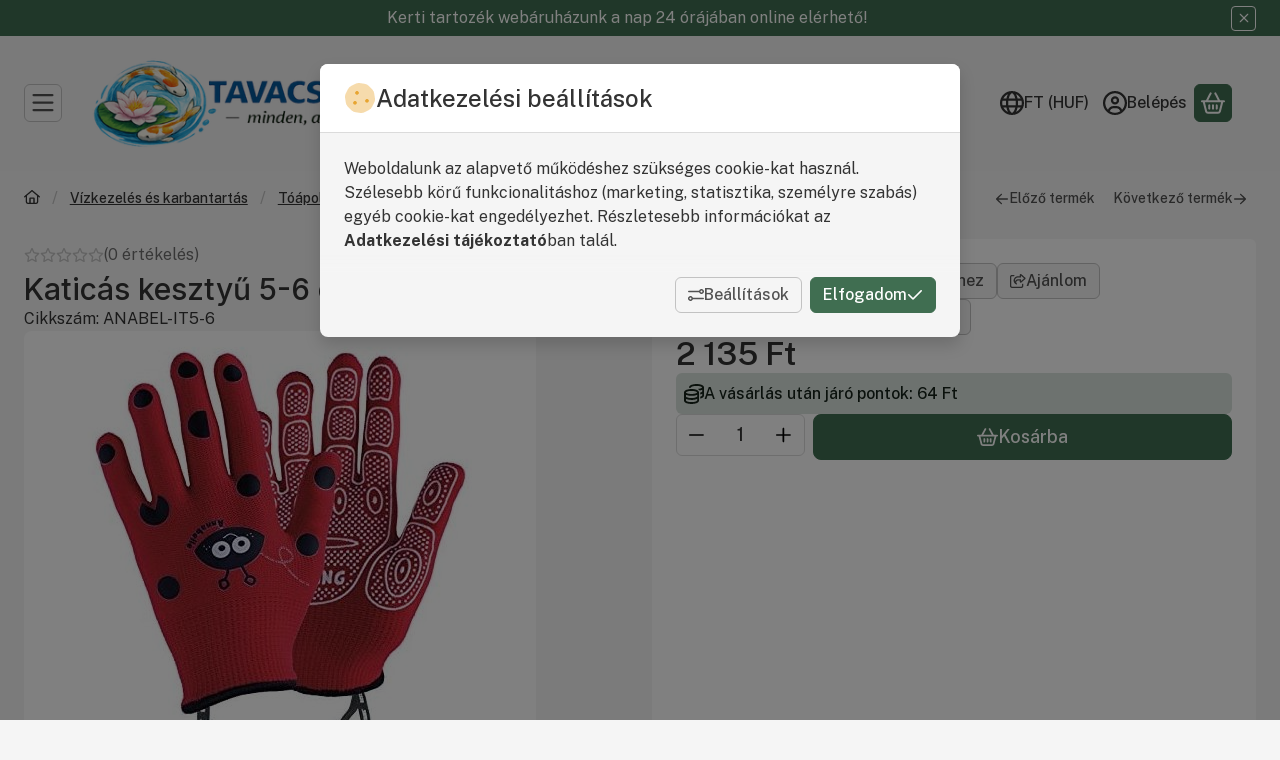

--- FILE ---
content_type: text/html; charset=UTF-8
request_url: https://www.tavacska.com/shop_ajax/ajax_related_products.php?get_ajax=1&cikk=ANABEL-IT5-6&change_lang=hu&type=additional&artdet_version=1&ajax_nodesign_element_render=1
body_size: 7929
content:













<script>
<!--
function additional_formsubmit_artlist(cikkname) {
   cart_add(cikkname,"additional_");
}
$(document).ready(function(){
	select_base_price("additional_ROSA__unas__IT10",0);
	
	select_base_price("additional_NERINE__unas__IT06",0);
	
	select_base_price("additional_NUDE__unas__IT08",0);
	
	select_base_price("additional_SKINPRO__unas__IT08",0);
	
	select_base_price("additional_BASIC__unas__IT07",0);
	
	select_base_price("additional_ROOTS__unas__IT09",0);
	
	select_base_price("additional_RWDOR6",0);
	
	select_base_price("additional_NERINE__unas__IT08",0);
	
	select_base_price("additional_CANADA__unas__IT08",0);
	
	select_base_price("additional_AXEL__unas__IT3__unas__4",0);
	
	select_base_price("additional_ROOTS__unas__IT11",0);
	
	select_base_price("additional_COLDPRO__unas__IT08",0);
	
	select_base_price("additional_DRYFEEL__unas__IT10_",0);
	
	select_base_price("additional_1503080",0);
	
	select_base_price("additional_ROOTS__unas__IT10",0);
	
	select_base_price("additional_RWPWH7",0);
	
	select_base_price("additional_FLOWER__unas__IT06",0);
	
	select_base_price("additional_RWDKI4",0);
	
	select_base_price("additional_RWDOR4",0);
	
	select_base_price("additional_ANABEL__unas__IT3__unas__4",0);
	
});
// -->
</script>


    






    
            
    



                    
    



    
    
    
    
    



        

    
<div class="carousel-block js-carousel-block carousel-block-additional_additional_products carousel-block--with-nav" id="carousel-block-additional_additional_products" role="region" aria-label="Kiegészítő termékek">

    
        <div class="main-title__outer">
        <div class="container">
                                    <div class="main-title">Kiegészítő termékek</div>
                                            </div>
    </div>
    
                    <div role="list" class="carousel products js-products type--1 card--1" id="list-additional_additional_products"
                 style="--main-img-width:330px;--main-img-height:330px;"
        >
    
                                

                
    <div role="listitem" class="carousel-cell product list-1-card-1 js-product page_artlist_sku_ROSA__unas__IT10"
             id="page_artlist_additional_ROSA__unas__IT10" data-sku="ROSA-IT10"
    >
        <div class="product__inner" role="region" aria-label="  Poliamid, kötött gyapjú bélésű latex bevonatos kesztyű méret 10 termék">
                                            		            
                        <div class="product__img-outer">
                                                    <a class="product__img-link product_link_normal" data-sku="ROSA-IT10" href="https://www.tavacska.com/spd/ROSA-IT10/Poliamid-kotott-gyapju-belesu-latex-bevonatos-kesz" tabindex="-1" aria-hidden="true">
    <img width="330" height="330"
         alt="  Poliamid, kötött gyapjú bélésű latex bevonatos kesztyű méret 10" title="  Poliamid, kötött gyapjú bélésű latex bevonatos kesztyű méret 10" id="main_image_additional_ROSA__unas__IT10" loading="lazy" sizes="auto" class="product__img" src="https://www.tavacska.com/img/71119/ROSA-IT10/330x330,r/ROSA-IT10.jpg?time=1680970114"
         srcset="https://www.tavacska.com/img/71119/ROSA-IT10/330x330,r/ROSA-IT10.jpg?time=1680970114 330w"
    >
</a>
                
                                    
                                    
                                                    
        <div class="product__function-btns">
                                <button type="button" class="btn product-function-btn favourites-btn page_artdet_func_favourites_ROSA__unas__IT10 page_artdet_func_favourites_outer_ROSA__unas__IT10"
                    id="page_artlist_func_favourites_ROSA__unas__IT10" onclick="add_to_favourites(&quot;&quot;,&quot;ROSA-IT10&quot;,&quot;page_artlist_func_favourites_ROSA__unas__IT10&quot;,&quot;page_artlist_func_favourites_outer_ROSA__unas__IT10&quot;,&quot;280091888&quot;);" aria-label="Kedvencekhez">
                    <svg class="icon-set"><use href="#icon-heart"></use></svg>
            </button>
                                    <button type="button" class="btn product-function-btn product__btn-compare page_art_func_compare page_art_func_compare_ROSA__unas__IT10"
                aria-label="Összehasonlítás" onclick="popup_compare_dialog(&quot;ROSA-IT10&quot;);">
                <svg class="icon-set"><use href="#icon-arrow-right-arrow-left"></use></svg>
        </button>
                        <button type="button" class="btn product-function-btn product__btn-tooltip js-product-tooltip-click"
                aria-haspopup="dialog" aria-label="Gyorsnézet" data-sku="ROSA__unas__IT10">
                <svg class="icon-set"><use href="#icon-magnifying-glass-plus"></use></svg>
        </button>
            </div>
                    
                                                        		                            </div>
            
                                            		            
            <div class="product__data">                    <div class="product__lc-1">
                                                                                     
                                                                                                                     <h2 class="product__name"><a class="product__name-link product_link_normal" data-sku="ROSA-IT10" href="https://www.tavacska.com/spd/ROSA-IT10/Poliamid-kotott-gyapju-belesu-latex-bevonatos-kesz">  Poliamid, kötött gyapjú bélésű latex bevonatos kesztyű méret 10</a></h2>
                                                                                                                                                                                                                                  
                                                                                                                     
        <div class="product__params">
                                <div class="product__param text">
                <div class="product__param-title">
                    <span class="param-name">Kesztyű méret:                    </span>
                </div>
                <div class="product__param-value">10 méret</div>
            </div>
                                            <div class="product__param text">
                <div class="product__param-title">
                    <span class="param-name">Gyártó:                    </span>
                </div>
                <div class="product__param-value">Bradas</div>
            </div>
                        </div>
                                                                                                                     
        <div class="product__prices">
        <div class="product__price-base-outer"><span class="product__price-base product-price--base" aria-label="Vételár: 1 376 Ft"><span class="product__price-base-value"><span class='price-gross-format'><span id='price_net_brutto_additional_ROSA__unas__IT10' class='price_net_brutto_additional_ROSA__unas__IT10 price-gross'>1 376</span><span class='price-currency'> Ft</span></span></span></span>
        </div>
                                        </div>
                                                                                                                                         
                                                                            </div>
                                        <div class="product__lc-2">
                                                                                     
<div class="product__main">                                                                    <input name="db_additional_ROSA__unas__IT10" id="db_additional_ROSA__unas__IT10" type="hidden" value="1"
                   data-min="1" data-max="999999" data-step="1"
            >
            
                        <div class="product__main-btn-col">
                                                <button class="product-main-btn product__cart-btn btn" onclick="cart_add('ROSA__unas__IT10','additional_');" type="button" data-text="Kosárba" aria-label="Kosárba">
                    <svg class="icon-set"><use href="#icon-basket-shopping"></use></svg>
                </button>
                            </div>
            </div>
                                                                        </div>
                    </div>
        </div>
    </div>
                
    <div role="listitem" class="carousel-cell product list-1-card-1 js-product page_artlist_sku_NERINE__unas__IT06"
             id="page_artlist_additional_NERINE__unas__IT06" data-sku="NERINE-IT06"
    >
        <div class="product__inner" role="region" aria-label="Terasz kesztyű méret 6 termék">
                                            		            
                        <div class="product__img-outer">
                                                    <a class="product__img-link product_link_normal" data-sku="NERINE-IT06" href="https://www.tavacska.com/spd/NERINE-IT06/Terasz-kesztyu-meret-6" tabindex="-1" aria-hidden="true">
    <img width="330" height="330"
         alt="Terasz kesztyű méret 6" title="Terasz kesztyű méret 6" id="main_image_additional_NERINE__unas__IT06" loading="lazy" sizes="auto" class="product__img" src="https://www.tavacska.com/img/71119/NERINE-IT06/330x330,r/NERINE-IT06.jpg?time=1680971388"
         srcset="https://www.tavacska.com/img/71119/NERINE-IT06/330x330,r/NERINE-IT06.jpg?time=1680971388 330w,https://www.tavacska.com/img/71119/NERINE-IT06/462x462,r/NERINE-IT06.jpg?time=1680971388 462w"
    >
</a>
                
                                    
                                    
                                                    
        <div class="product__function-btns">
                                <button type="button" class="btn product-function-btn favourites-btn page_artdet_func_favourites_NERINE__unas__IT06 page_artdet_func_favourites_outer_NERINE__unas__IT06"
                    id="page_artlist_func_favourites_NERINE__unas__IT06" onclick="add_to_favourites(&quot;&quot;,&quot;NERINE-IT06&quot;,&quot;page_artlist_func_favourites_NERINE__unas__IT06&quot;,&quot;page_artlist_func_favourites_outer_NERINE__unas__IT06&quot;,&quot;280091932&quot;);" aria-label="Kedvencekhez">
                    <svg class="icon-set"><use href="#icon-heart"></use></svg>
            </button>
                                    <button type="button" class="btn product-function-btn product__btn-compare page_art_func_compare page_art_func_compare_NERINE__unas__IT06"
                aria-label="Összehasonlítás" onclick="popup_compare_dialog(&quot;NERINE-IT06&quot;);">
                <svg class="icon-set"><use href="#icon-arrow-right-arrow-left"></use></svg>
        </button>
                        <button type="button" class="btn product-function-btn product__btn-tooltip js-product-tooltip-click"
                aria-haspopup="dialog" aria-label="Gyorsnézet" data-sku="NERINE__unas__IT06">
                <svg class="icon-set"><use href="#icon-magnifying-glass-plus"></use></svg>
        </button>
            </div>
                    
                                                        		                            </div>
            
                                            		            
            <div class="product__data">                    <div class="product__lc-1">
                                                                                     
                                                                                                                     <h2 class="product__name"><a class="product__name-link product_link_normal" data-sku="NERINE-IT06" href="https://www.tavacska.com/spd/NERINE-IT06/Terasz-kesztyu-meret-6">Terasz kesztyű méret 6</a></h2>
                                                                                                                                                                                                                                  
                                                                                                                     
        <div class="product__params">
                                <div class="product__param text">
                <div class="product__param-title">
                    <span class="param-name">Kesztyű méret:                    </span>
                </div>
                <div class="product__param-value">6 méret</div>
            </div>
                                            <div class="product__param text">
                <div class="product__param-title">
                    <span class="param-name">Gyártó:                    </span>
                </div>
                <div class="product__param-value">Bradas</div>
            </div>
                        </div>
                                                                                                                     
        <div class="product__prices">
        <div class="product__price-base-outer"><span class="product__price-base product-price--base" aria-label="Vételár: 1 435 Ft"><span class="product__price-base-value"><span class='price-gross-format'><span id='price_net_brutto_additional_NERINE__unas__IT06' class='price_net_brutto_additional_NERINE__unas__IT06 price-gross'>1 435</span><span class='price-currency'> Ft</span></span></span></span>
        </div>
                                        </div>
                                                                                                                                         
                                                                            </div>
                                        <div class="product__lc-2">
                                                                                     
<div class="product__main">                                                                    <input name="db_additional_NERINE__unas__IT06" id="db_additional_NERINE__unas__IT06" type="hidden" value="1"
                   data-min="1" data-max="999999" data-step="1"
            >
            
                        <div class="product__main-btn-col">
                                                <button class="product-main-btn product__cart-btn btn" onclick="cart_add('NERINE__unas__IT06','additional_');" type="button" data-text="Kosárba" aria-label="Kosárba">
                    <svg class="icon-set"><use href="#icon-basket-shopping"></use></svg>
                </button>
                            </div>
            </div>
                                                                        </div>
                    </div>
        </div>
    </div>
                
    <div role="listitem" class="carousel-cell product list-1-card-1 js-product page_artlist_sku_NUDE__unas__IT08"
             id="page_artlist_additional_NUDE__unas__IT08" data-sku="NUDE-IT08"
    >
        <div class="product__inner" role="region" aria-label="Latex kesztyű, Eucalyptus illattal, méret 8 termék">
                                            		            
                        <div class="product__img-outer">
                                                    <a class="product__img-link product_link_normal" data-sku="NUDE-IT08" href="https://www.tavacska.com/spd/NUDE-IT08/Latex-kesztyu-Eucalyptus-illattal-meret-8" tabindex="-1" aria-hidden="true">
    <img width="330" height="330"
         alt="Latex kesztyű, Eucalyptus illattal, méret 8" title="Latex kesztyű, Eucalyptus illattal, méret 8" id="main_image_additional_NUDE__unas__IT08" loading="lazy" sizes="auto" class="product__img" src="https://www.tavacska.com/img/71119/NUDE-IT08/330x330,r/NUDE-IT08.jpg?time=1680971780"
         srcset="https://www.tavacska.com/img/71119/NUDE-IT08/330x330,r/NUDE-IT08.jpg?time=1680971780 330w,https://www.tavacska.com/img/71119/NUDE-IT08/462x462,r/NUDE-IT08.jpg?time=1680971780 462w"
    >
</a>
                
                                    
                                    
                                                    
        <div class="product__function-btns">
                                <button type="button" class="btn product-function-btn favourites-btn page_artdet_func_favourites_NUDE__unas__IT08 page_artdet_func_favourites_outer_NUDE__unas__IT08"
                    id="page_artlist_func_favourites_NUDE__unas__IT08" onclick="add_to_favourites(&quot;&quot;,&quot;NUDE-IT08&quot;,&quot;page_artlist_func_favourites_NUDE__unas__IT08&quot;,&quot;page_artlist_func_favourites_outer_NUDE__unas__IT08&quot;,&quot;280091808&quot;);" aria-label="Kedvencekhez">
                    <svg class="icon-set"><use href="#icon-heart"></use></svg>
            </button>
                                    <button type="button" class="btn product-function-btn product__btn-compare page_art_func_compare page_art_func_compare_NUDE__unas__IT08"
                aria-label="Összehasonlítás" onclick="popup_compare_dialog(&quot;NUDE-IT08&quot;);">
                <svg class="icon-set"><use href="#icon-arrow-right-arrow-left"></use></svg>
        </button>
                        <button type="button" class="btn product-function-btn product__btn-tooltip js-product-tooltip-click"
                aria-haspopup="dialog" aria-label="Gyorsnézet" data-sku="NUDE__unas__IT08">
                <svg class="icon-set"><use href="#icon-magnifying-glass-plus"></use></svg>
        </button>
            </div>
                    
                                                        		                            </div>
            
                                            		            
            <div class="product__data">                    <div class="product__lc-1">
                                                                                     
                                                                                                                     <h2 class="product__name"><a class="product__name-link product_link_normal" data-sku="NUDE-IT08" href="https://www.tavacska.com/spd/NUDE-IT08/Latex-kesztyu-Eucalyptus-illattal-meret-8">Latex kesztyű, Eucalyptus illattal, méret 8</a></h2>
                                                                                                                                                                                                                                  
                                                                                                                     
        <div class="product__params">
                                <div class="product__param text">
                <div class="product__param-title">
                    <span class="param-name">Kesztyű méret:                    </span>
                </div>
                <div class="product__param-value">8 méret</div>
            </div>
                                            <div class="product__param text">
                <div class="product__param-title">
                    <span class="param-name">Gyártó:                    </span>
                </div>
                <div class="product__param-value">Bradas</div>
            </div>
                        </div>
                                                                                                                     
        <div class="product__prices">
        <div class="product__price-base-outer"><span class="product__price-base product-price--base" aria-label="Vételár: 1 658 Ft"><span class="product__price-base-value"><span class='price-gross-format'><span id='price_net_brutto_additional_NUDE__unas__IT08' class='price_net_brutto_additional_NUDE__unas__IT08 price-gross'>1 658</span><span class='price-currency'> Ft</span></span></span></span>
        </div>
                                        </div>
                                                                                                                                         
                                                                            </div>
                                        <div class="product__lc-2">
                                                                                     
<div class="product__main">                                                                    <input name="db_additional_NUDE__unas__IT08" id="db_additional_NUDE__unas__IT08" type="hidden" value="1"
                   data-min="1" data-max="999999" data-step="1"
            >
            
                        <div class="product__main-btn-col">
                                                <button class="product-main-btn product__cart-btn btn" onclick="cart_add('NUDE__unas__IT08','additional_');" type="button" data-text="Kosárba" aria-label="Kosárba">
                    <svg class="icon-set"><use href="#icon-basket-shopping"></use></svg>
                </button>
                            </div>
            </div>
                                                                        </div>
                    </div>
        </div>
    </div>
                
    <div role="listitem" class="carousel-cell product list-1-card-1 js-product page_artlist_sku_SKINPRO__unas__IT08"
             id="page_artlist_additional_SKINPRO__unas__IT08" data-sku="SKINPRO-IT08"
    >
        <div class="product__inner" role="region" aria-label="Pu bevonatú kötött kesztyű, légáteresztő méret 8 termék">
                                            		            
                        <div class="product__img-outer">
                                                    <a class="product__img-link product_link_normal" data-sku="SKINPRO-IT08" href="https://www.tavacska.com/spd/SKINPRO-IT08/Pu-bevonatu-kotott-kesztyu-legatereszto-meret-8" tabindex="-1" aria-hidden="true">
    <img width="330" height="330"
         alt="Pu bevonatú kötött kesztyű, légáteresztő méret 8" title="Pu bevonatú kötött kesztyű, légáteresztő méret 8" id="main_image_additional_SKINPRO__unas__IT08" loading="lazy" sizes="auto" class="product__img" src="https://www.tavacska.com/img/71119/SKINPRO-IT08/330x330,r/SKINPRO-IT08.jpg?time=1680971004"
         srcset="https://www.tavacska.com/img/71119/SKINPRO-IT08/330x330,r/SKINPRO-IT08.jpg?time=1680971004 330w,https://www.tavacska.com/img/71119/SKINPRO-IT08/462x462,r/SKINPRO-IT08.jpg?time=1680971004 462w"
    >
</a>
                
                                    
                                    
                                                    
        <div class="product__function-btns">
                                <button type="button" class="btn product-function-btn favourites-btn page_artdet_func_favourites_SKINPRO__unas__IT08 page_artdet_func_favourites_outer_SKINPRO__unas__IT08"
                    id="page_artlist_func_favourites_SKINPRO__unas__IT08" onclick="add_to_favourites(&quot;&quot;,&quot;SKINPRO-IT08&quot;,&quot;page_artlist_func_favourites_SKINPRO__unas__IT08&quot;,&quot;page_artlist_func_favourites_outer_SKINPRO__unas__IT08&quot;,&quot;280091924&quot;);" aria-label="Kedvencekhez">
                    <svg class="icon-set"><use href="#icon-heart"></use></svg>
            </button>
                                    <button type="button" class="btn product-function-btn product__btn-compare page_art_func_compare page_art_func_compare_SKINPRO__unas__IT08"
                aria-label="Összehasonlítás" onclick="popup_compare_dialog(&quot;SKINPRO-IT08&quot;);">
                <svg class="icon-set"><use href="#icon-arrow-right-arrow-left"></use></svg>
        </button>
                        <button type="button" class="btn product-function-btn product__btn-tooltip js-product-tooltip-click"
                aria-haspopup="dialog" aria-label="Gyorsnézet" data-sku="SKINPRO__unas__IT08">
                <svg class="icon-set"><use href="#icon-magnifying-glass-plus"></use></svg>
        </button>
            </div>
                    
                                                        		                            </div>
            
                                            		            
            <div class="product__data">                    <div class="product__lc-1">
                                                                                     
                                                                                                                     <h2 class="product__name"><a class="product__name-link product_link_normal" data-sku="SKINPRO-IT08" href="https://www.tavacska.com/spd/SKINPRO-IT08/Pu-bevonatu-kotott-kesztyu-legatereszto-meret-8">Pu bevonatú kötött kesztyű, légáteresztő méret 8</a></h2>
                                                                                                                                                                                                                                  
                                                                                                                     
        <div class="product__params">
                                <div class="product__param text">
                <div class="product__param-title">
                    <span class="param-name">Kesztyű méret:                    </span>
                </div>
                <div class="product__param-value">8 méret</div>
            </div>
                                            <div class="product__param text">
                <div class="product__param-title">
                    <span class="param-name">Gyártó:                    </span>
                </div>
                <div class="product__param-value">Bradas</div>
            </div>
                        </div>
                                                                                                                     
        <div class="product__prices">
        <div class="product__price-base-outer"><span class="product__price-base product-price--base" aria-label="Vételár: 517 Ft"><span class="product__price-base-value"><span class='price-gross-format'><span id='price_net_brutto_additional_SKINPRO__unas__IT08' class='price_net_brutto_additional_SKINPRO__unas__IT08 price-gross'>517</span><span class='price-currency'> Ft</span></span></span></span>
        </div>
                                        </div>
                                                                                                                                         
                                                                            </div>
                                        <div class="product__lc-2">
                                                                                     
<div class="product__main">                                                                    <input name="db_additional_SKINPRO__unas__IT08" id="db_additional_SKINPRO__unas__IT08" type="hidden" value="1"
                   data-min="1" data-max="999999" data-step="1"
            >
            
                        <div class="product__main-btn-col">
                                                <button class="product-main-btn product__cart-btn btn" onclick="cart_add('SKINPRO__unas__IT08','additional_');" type="button" data-text="Kosárba" aria-label="Kosárba">
                    <svg class="icon-set"><use href="#icon-basket-shopping"></use></svg>
                </button>
                            </div>
            </div>
                                                                        </div>
                    </div>
        </div>
    </div>
                
    <div role="listitem" class="carousel-cell product list-1-card-1 js-product page_artlist_sku_BASIC__unas__IT07"
             id="page_artlist_additional_BASIC__unas__IT07" data-sku="BASIC-IT07"
    >
        <div class="product__inner" role="region" aria-label="Univerzális, vízálló női kesztyű, zöld, méret 7 termék">
                                            		            
                        <div class="product__img-outer">
                                                    <a class="product__img-link product_link_normal" data-sku="BASIC-IT07" href="https://www.tavacska.com/spd/BASIC-IT07/Univerzalis-vizallo-noi-kesztyu-zold-meret-7" tabindex="-1" aria-hidden="true">
    <img width="330" height="330"
         alt="Univerzális, vízálló női kesztyű, zöld, méret 7" title="Univerzális, vízálló női kesztyű, zöld, méret 7" id="main_image_additional_BASIC__unas__IT07" loading="lazy" sizes="auto" class="product__img" src="https://www.tavacska.com/img/71119/BASIC-IT07/330x330,r/BASIC-IT07.jpg?time=1668067883"
         srcset="https://www.tavacska.com/img/71119/BASIC-IT07/330x330,r/BASIC-IT07.jpg?time=1668067883 330w,https://www.tavacska.com/img/71119/BASIC-IT07/462x462,r/BASIC-IT07.jpg?time=1668067883 462w"
    >
</a>
                
                                    
                                    
                                                    
        <div class="product__function-btns">
                                <button type="button" class="btn product-function-btn favourites-btn page_artdet_func_favourites_BASIC__unas__IT07 page_artdet_func_favourites_outer_BASIC__unas__IT07"
                    id="page_artlist_func_favourites_BASIC__unas__IT07" onclick="add_to_favourites(&quot;&quot;,&quot;BASIC-IT07&quot;,&quot;page_artlist_func_favourites_BASIC__unas__IT07&quot;,&quot;page_artlist_func_favourites_outer_BASIC__unas__IT07&quot;,&quot;280091944&quot;);" aria-label="Kedvencekhez">
                    <svg class="icon-set"><use href="#icon-heart"></use></svg>
            </button>
                                    <button type="button" class="btn product-function-btn product__btn-compare page_art_func_compare page_art_func_compare_BASIC__unas__IT07"
                aria-label="Összehasonlítás" onclick="popup_compare_dialog(&quot;BASIC-IT07&quot;);">
                <svg class="icon-set"><use href="#icon-arrow-right-arrow-left"></use></svg>
        </button>
                        <button type="button" class="btn product-function-btn product__btn-tooltip js-product-tooltip-click"
                aria-haspopup="dialog" aria-label="Gyorsnézet" data-sku="BASIC__unas__IT07">
                <svg class="icon-set"><use href="#icon-magnifying-glass-plus"></use></svg>
        </button>
            </div>
                    
                                                        		                            </div>
            
                                            		            
            <div class="product__data">                    <div class="product__lc-1">
                                                                                     
                                                                                                                     <h2 class="product__name"><a class="product__name-link product_link_normal" data-sku="BASIC-IT07" href="https://www.tavacska.com/spd/BASIC-IT07/Univerzalis-vizallo-noi-kesztyu-zold-meret-7">Univerzális, vízálló női kesztyű, zöld, méret 7</a></h2>
                                                                                                                                                                                                                                  
                                                                                                                     
        <div class="product__params">
                                <div class="product__param text">
                <div class="product__param-title">
                    <span class="param-name">Kesztyű méret:                    </span>
                </div>
                <div class="product__param-value">7 méret</div>
            </div>
                                            <div class="product__param text">
                <div class="product__param-title">
                    <span class="param-name">Gyártó:                    </span>
                </div>
                <div class="product__param-value">Bradas</div>
            </div>
                        </div>
                                                                                                                     
        <div class="product__prices">
        <div class="product__price-base-outer"><span class="product__price-base product-price--base" aria-label="Vételár: 1 633 Ft"><span class="product__price-base-value"><span class='price-gross-format'><span id='price_net_brutto_additional_BASIC__unas__IT07' class='price_net_brutto_additional_BASIC__unas__IT07 price-gross'>1 633</span><span class='price-currency'> Ft</span></span></span></span>
        </div>
                                        </div>
                                                                                                                                         
                                                                            </div>
                                        <div class="product__lc-2">
                                                                                     
<div class="product__main">                                                                    <input name="db_additional_BASIC__unas__IT07" id="db_additional_BASIC__unas__IT07" type="hidden" value="1"
                   data-min="1" data-max="999999" data-step="1"
            >
            
                        <div class="product__main-btn-col">
                                                <button class="product-main-btn product__cart-btn btn" onclick="cart_add('BASIC__unas__IT07','additional_');" type="button" data-text="Kosárba" aria-label="Kosárba">
                    <svg class="icon-set"><use href="#icon-basket-shopping"></use></svg>
                </button>
                            </div>
            </div>
                                                                        </div>
                    </div>
        </div>
    </div>
                
    <div role="listitem" class="carousel-cell product list-1-card-1 js-product page_artlist_sku_ROOTS__unas__IT09"
             id="page_artlist_additional_ROOTS__unas__IT09" data-sku="ROOTS-IT09"
    >
        <div class="product__inner" role="region" aria-label="Nitrile Coolmax kesztyű faág mintával, méret 9 termék">
                                            		            
                        <div class="product__img-outer">
                                                    <a class="product__img-link product_link_normal" data-sku="ROOTS-IT09" href="https://www.tavacska.com/spd/ROOTS-IT09/Nitrile-Coolmax-kesztyu-faag-mintaval-meret-9" tabindex="-1" aria-hidden="true">
    <img width="330" height="330"
         alt="Nitrile Coolmax kesztyű faág mintával, méret 9" title="Nitrile Coolmax kesztyű faág mintával, méret 9" id="main_image_additional_ROOTS__unas__IT09" loading="lazy" sizes="auto" class="product__img" src="https://www.tavacska.com/img/71119/ROOTS-IT09/330x330,r/ROOTS-IT09.jpg?time=1680971711"
         srcset="https://www.tavacska.com/img/71119/ROOTS-IT09/330x330,r/ROOTS-IT09.jpg?time=1680971711 330w,https://www.tavacska.com/img/71119/ROOTS-IT09/462x462,r/ROOTS-IT09.jpg?time=1680971711 462w"
    >
</a>
                
                                    
                                    
                                                    
        <div class="product__function-btns">
                                <button type="button" class="btn product-function-btn favourites-btn page_artdet_func_favourites_ROOTS__unas__IT09 page_artdet_func_favourites_outer_ROOTS__unas__IT09"
                    id="page_artlist_func_favourites_ROOTS__unas__IT09" onclick="add_to_favourites(&quot;&quot;,&quot;ROOTS-IT09&quot;,&quot;page_artlist_func_favourites_ROOTS__unas__IT09&quot;,&quot;page_artlist_func_favourites_outer_ROOTS__unas__IT09&quot;,&quot;280091852&quot;);" aria-label="Kedvencekhez">
                    <svg class="icon-set"><use href="#icon-heart"></use></svg>
            </button>
                                    <button type="button" class="btn product-function-btn product__btn-compare page_art_func_compare page_art_func_compare_ROOTS__unas__IT09"
                aria-label="Összehasonlítás" onclick="popup_compare_dialog(&quot;ROOTS-IT09&quot;);">
                <svg class="icon-set"><use href="#icon-arrow-right-arrow-left"></use></svg>
        </button>
                        <button type="button" class="btn product-function-btn product__btn-tooltip js-product-tooltip-click"
                aria-haspopup="dialog" aria-label="Gyorsnézet" data-sku="ROOTS__unas__IT09">
                <svg class="icon-set"><use href="#icon-magnifying-glass-plus"></use></svg>
        </button>
            </div>
                    
                                                        		                            </div>
            
                                            		            
            <div class="product__data">                    <div class="product__lc-1">
                                                                                     
                                                                                                                     <h2 class="product__name"><a class="product__name-link product_link_normal" data-sku="ROOTS-IT09" href="https://www.tavacska.com/spd/ROOTS-IT09/Nitrile-Coolmax-kesztyu-faag-mintaval-meret-9">Nitrile Coolmax kesztyű faág mintával, méret 9</a></h2>
                                                                                                                                                                                                                                  
                                                                                                                     
        <div class="product__params">
                                <div class="product__param text">
                <div class="product__param-title">
                    <span class="param-name">Kesztyű méret:                    </span>
                </div>
                <div class="product__param-value">9 méret</div>
            </div>
                                            <div class="product__param text">
                <div class="product__param-title">
                    <span class="param-name">Gyártó:                    </span>
                </div>
                <div class="product__param-value">Bradas</div>
            </div>
                        </div>
                                                                                                                     
        <div class="product__prices">
        <div class="product__price-base-outer"><span class="product__price-base product-price--base" aria-label="Vételár: 1 798 Ft"><span class="product__price-base-value"><span class='price-gross-format'><span id='price_net_brutto_additional_ROOTS__unas__IT09' class='price_net_brutto_additional_ROOTS__unas__IT09 price-gross'>1 798</span><span class='price-currency'> Ft</span></span></span></span>
        </div>
                                        </div>
                                                                                                                                         
                                                                            </div>
                                        <div class="product__lc-2">
                                                                                     
<div class="product__main">                                                                    <input name="db_additional_ROOTS__unas__IT09" id="db_additional_ROOTS__unas__IT09" type="hidden" value="1"
                   data-min="1" data-max="999999" data-step="1"
            >
            
                        <div class="product__main-btn-col">
                                                <button class="product-main-btn product__cart-btn btn" onclick="cart_add('ROOTS__unas__IT09','additional_');" type="button" data-text="Kosárba" aria-label="Kosárba">
                    <svg class="icon-set"><use href="#icon-basket-shopping"></use></svg>
                </button>
                            </div>
            </div>
                                                                        </div>
                    </div>
        </div>
    </div>
                
    <div role="listitem" class="carousel-cell product list-1-card-1 js-product page_artlist_sku_RWDOR6"
             id="page_artlist_additional_RWDOR6" data-sku="RWDOR6"
    >
        <div class="product__inner" role="region" aria-label="Gyerek Kesztyű ORANGE latex 6-os  termék">
                                            		            
                        <div class="product__img-outer">
                                                    <a class="product__img-link product_link_normal" data-sku="RWDOR6" href="https://www.tavacska.com/spd/RWDOR6/Gyerek-Kesztyu-ORANGE-latex-6-os" tabindex="-1" aria-hidden="true">
    <img width="330" height="330"
         alt="Gyerek Kesztyű ORANGE latex 6-os " title="Gyerek Kesztyű ORANGE latex 6-os " id="main_image_additional_RWDOR6" loading="lazy" sizes="auto" class="product__img" src="https://www.tavacska.com/img/71119/RWDOR6/330x330,r/RWDOR6.jpg?time=1684160653"
         srcset="https://www.tavacska.com/img/71119/RWDOR6/330x330,r/RWDOR6.jpg?time=1684160653 330w,https://www.tavacska.com/img/71119/RWDOR6/462x462,r/RWDOR6.jpg?time=1684160653 462w"
    >
</a>
                
                                    
                                    
                                                    
        <div class="product__function-btns">
                                <button type="button" class="btn product-function-btn favourites-btn page_artdet_func_favourites_RWDOR6 page_artdet_func_favourites_outer_RWDOR6"
                    id="page_artlist_func_favourites_RWDOR6" onclick="add_to_favourites(&quot;&quot;,&quot;RWDOR6&quot;,&quot;page_artlist_func_favourites_RWDOR6&quot;,&quot;page_artlist_func_favourites_outer_RWDOR6&quot;,&quot;117737931&quot;);" aria-label="Kedvencekhez">
                    <svg class="icon-set"><use href="#icon-heart"></use></svg>
            </button>
                                    <button type="button" class="btn product-function-btn product__btn-compare page_art_func_compare page_art_func_compare_RWDOR6"
                aria-label="Összehasonlítás" onclick="popup_compare_dialog(&quot;RWDOR6&quot;);">
                <svg class="icon-set"><use href="#icon-arrow-right-arrow-left"></use></svg>
        </button>
                        <button type="button" class="btn product-function-btn product__btn-tooltip js-product-tooltip-click"
                aria-haspopup="dialog" aria-label="Gyorsnézet" data-sku="RWDOR6">
                <svg class="icon-set"><use href="#icon-magnifying-glass-plus"></use></svg>
        </button>
            </div>
                    
                                                        		                            </div>
            
                                            		            
            <div class="product__data">                    <div class="product__lc-1">
                                                                                     
                                                                                                                     <h2 class="product__name"><a class="product__name-link product_link_normal" data-sku="RWDOR6" href="https://www.tavacska.com/spd/RWDOR6/Gyerek-Kesztyu-ORANGE-latex-6-os">Gyerek Kesztyű ORANGE latex 6-os </a></h2>
                                                                                                                                                                                                                                  
                                                                                                                     
        <div class="product__params">
                                <div class="product__param text">
                <div class="product__param-title">
                    <span class="param-name">Kesztyű méret:                    </span>
                </div>
                <div class="product__param-value">Gyerek kesztyű</div>
            </div>
                                            <div class="product__param text">
                <div class="product__param-title">
                    <span class="param-name">Gyártó:                    </span>
                </div>
                <div class="product__param-value">Bradas</div>
            </div>
                        </div>
                                                                                                                     
        <div class="product__prices">
        <div class="product__price-base-outer"><span class="product__price-base product-price--base" aria-label="Vételár: 701 Ft"><span class="product__price-base-value"><span class='price-gross-format'><span id='price_net_brutto_additional_RWDOR6' class='price_net_brutto_additional_RWDOR6 price-gross'>701</span><span class='price-currency'> Ft</span></span></span></span>
        </div>
                                        </div>
                                                                                                                                         
                                                                            </div>
                                        <div class="product__lc-2">
                                                                                     
<div class="product__main">                                                                    <input name="db_additional_RWDOR6" id="db_additional_RWDOR6" type="hidden" value="1"
                   data-min="1" data-max="999999" data-step="1"
            >
            
                        <div class="product__main-btn-col">
                                                <button class="product-main-btn product__cart-btn btn" onclick="cart_add('RWDOR6','additional_');" type="button" data-text="Kosárba" aria-label="Kosárba">
                    <svg class="icon-set"><use href="#icon-basket-shopping"></use></svg>
                </button>
                            </div>
            </div>
                                                                        </div>
                    </div>
        </div>
    </div>
                
    <div role="listitem" class="carousel-cell product list-1-card-1 js-product page_artlist_sku_NERINE__unas__IT08"
             id="page_artlist_additional_NERINE__unas__IT08" data-sku="NERINE-IT08"
    >
        <div class="product__inner" role="region" aria-label="Terasz kesztyű méret 8 termék">
                                            		            
                        <div class="product__img-outer">
                                                    <a class="product__img-link product_link_normal" data-sku="NERINE-IT08" href="https://www.tavacska.com/spd/NERINE-IT08/Terasz-kesztyu-meret-8" tabindex="-1" aria-hidden="true">
    <img width="330" height="330"
         alt="Terasz kesztyű méret 8" title="Terasz kesztyű méret 8" id="main_image_additional_NERINE__unas__IT08" loading="lazy" sizes="auto" class="product__img" src="https://www.tavacska.com/img/71119/NERINE-IT08/330x330,r/NERINE-IT08.jpg?time=1680971403"
         srcset="https://www.tavacska.com/img/71119/NERINE-IT08/330x330,r/NERINE-IT08.jpg?time=1680971403 330w,https://www.tavacska.com/img/71119/NERINE-IT08/462x462,r/NERINE-IT08.jpg?time=1680971403 462w"
    >
</a>
                
                                    
                                    
                                                    
        <div class="product__function-btns">
                                <button type="button" class="btn product-function-btn favourites-btn page_artdet_func_favourites_NERINE__unas__IT08 page_artdet_func_favourites_outer_NERINE__unas__IT08"
                    id="page_artlist_func_favourites_NERINE__unas__IT08" onclick="add_to_favourites(&quot;&quot;,&quot;NERINE-IT08&quot;,&quot;page_artlist_func_favourites_NERINE__unas__IT08&quot;,&quot;page_artlist_func_favourites_outer_NERINE__unas__IT08&quot;,&quot;280091940&quot;);" aria-label="Kedvencekhez">
                    <svg class="icon-set"><use href="#icon-heart"></use></svg>
            </button>
                                    <button type="button" class="btn product-function-btn product__btn-compare page_art_func_compare page_art_func_compare_NERINE__unas__IT08"
                aria-label="Összehasonlítás" onclick="popup_compare_dialog(&quot;NERINE-IT08&quot;);">
                <svg class="icon-set"><use href="#icon-arrow-right-arrow-left"></use></svg>
        </button>
                        <button type="button" class="btn product-function-btn product__btn-tooltip js-product-tooltip-click"
                aria-haspopup="dialog" aria-label="Gyorsnézet" data-sku="NERINE__unas__IT08">
                <svg class="icon-set"><use href="#icon-magnifying-glass-plus"></use></svg>
        </button>
            </div>
                    
                                                        		                            </div>
            
                                            		            
            <div class="product__data">                    <div class="product__lc-1">
                                                                                     
                                                                                                                     <h2 class="product__name"><a class="product__name-link product_link_normal" data-sku="NERINE-IT08" href="https://www.tavacska.com/spd/NERINE-IT08/Terasz-kesztyu-meret-8">Terasz kesztyű méret 8</a></h2>
                                                                                                                                                                                                                                  
                                                                                                                     
        <div class="product__params">
                                <div class="product__param text">
                <div class="product__param-title">
                    <span class="param-name">Kesztyű méret:                    </span>
                </div>
                <div class="product__param-value">8 méret</div>
            </div>
                                            <div class="product__param text">
                <div class="product__param-title">
                    <span class="param-name">Gyártó:                    </span>
                </div>
                <div class="product__param-value">Bradas</div>
            </div>
                        </div>
                                                                                                                     
        <div class="product__prices">
        <div class="product__price-base-outer"><span class="product__price-base product-price--base" aria-label="Vételár: 1 435 Ft"><span class="product__price-base-value"><span class='price-gross-format'><span id='price_net_brutto_additional_NERINE__unas__IT08' class='price_net_brutto_additional_NERINE__unas__IT08 price-gross'>1 435</span><span class='price-currency'> Ft</span></span></span></span>
        </div>
                                        </div>
                                                                                                                                         
                                                                            </div>
                                        <div class="product__lc-2">
                                                                                     
<div class="product__main">                                                                    <input name="db_additional_NERINE__unas__IT08" id="db_additional_NERINE__unas__IT08" type="hidden" value="1"
                   data-min="1" data-max="999999" data-step="1"
            >
            
                        <div class="product__main-btn-col">
                                                <button class="product-main-btn product__cart-btn btn" onclick="cart_add('NERINE__unas__IT08','additional_');" type="button" data-text="Kosárba" aria-label="Kosárba">
                    <svg class="icon-set"><use href="#icon-basket-shopping"></use></svg>
                </button>
                            </div>
            </div>
                                                                        </div>
                    </div>
        </div>
    </div>
                
    <div role="listitem" class="carousel-cell product list-1-card-1 js-product page_artlist_sku_CANADA__unas__IT08"
             id="page_artlist_additional_CANADA__unas__IT08" data-sku="CANADA-IT08"
    >
        <div class="product__inner" role="region" aria-label="Gant Canada kesztyű 8méret termék">
                                            		            
                        <div class="product__img-outer">
                                                    <a class="product__img-link product_link_normal" data-sku="CANADA-IT08" href="https://www.tavacska.com/spd/CANADA-IT08/Gant-Canada-kesztyu-8meret" tabindex="-1" aria-hidden="true">
    <img width="330" height="330"
         alt="Gant Canada kesztyű 8méret" title="Gant Canada kesztyű 8méret" id="main_image_additional_CANADA__unas__IT08" loading="lazy" sizes="auto" class="product__img" src="https://www.tavacska.com/img/71119/CANADA-IT08/330x330,r/CANADA-IT08.jpg?time=1680971966"
         srcset="https://www.tavacska.com/img/71119/CANADA-IT08/330x330,r/CANADA-IT08.jpg?time=1680971966 330w,https://www.tavacska.com/img/71119/CANADA-IT08/462x462,r/CANADA-IT08.jpg?time=1680971966 462w"
    >
</a>
                
                                    
                                    
                                                    
        <div class="product__function-btns">
                                <button type="button" class="btn product-function-btn favourites-btn page_artdet_func_favourites_CANADA__unas__IT08 page_artdet_func_favourites_outer_CANADA__unas__IT08"
                    id="page_artlist_func_favourites_CANADA__unas__IT08" onclick="add_to_favourites(&quot;&quot;,&quot;CANADA-IT08&quot;,&quot;page_artlist_func_favourites_CANADA__unas__IT08&quot;,&quot;page_artlist_func_favourites_outer_CANADA__unas__IT08&quot;,&quot;280091740&quot;);" aria-label="Kedvencekhez">
                    <svg class="icon-set"><use href="#icon-heart"></use></svg>
            </button>
                                    <button type="button" class="btn product-function-btn product__btn-compare page_art_func_compare page_art_func_compare_CANADA__unas__IT08"
                aria-label="Összehasonlítás" onclick="popup_compare_dialog(&quot;CANADA-IT08&quot;);">
                <svg class="icon-set"><use href="#icon-arrow-right-arrow-left"></use></svg>
        </button>
                        <button type="button" class="btn product-function-btn product__btn-tooltip js-product-tooltip-click"
                aria-haspopup="dialog" aria-label="Gyorsnézet" data-sku="CANADA__unas__IT08">
                <svg class="icon-set"><use href="#icon-magnifying-glass-plus"></use></svg>
        </button>
            </div>
                    
                                                        		                            </div>
            
                                            		            
            <div class="product__data">                    <div class="product__lc-1">
                                                                                     
                                                                                                                     <h2 class="product__name"><a class="product__name-link product_link_normal" data-sku="CANADA-IT08" href="https://www.tavacska.com/spd/CANADA-IT08/Gant-Canada-kesztyu-8meret">Gant Canada kesztyű 8méret</a></h2>
                                                                                                                                                                                                                                  
                                                                                                                     
        <div class="product__params">
                                <div class="product__param text">
                <div class="product__param-title">
                    <span class="param-name">Kesztyű méret:                    </span>
                </div>
                <div class="product__param-value">8 méret</div>
            </div>
                                            <div class="product__param text">
                <div class="product__param-title">
                    <span class="param-name">Gyártó:                    </span>
                </div>
                <div class="product__param-value">Bradas</div>
            </div>
                        </div>
                                                                                                                     
        <div class="product__prices">
        <div class="product__price-base-outer"><span class="product__price-base product-price--base" aria-label="Vételár: 2 311 Ft"><span class="product__price-base-value"><span class='price-gross-format'><span id='price_net_brutto_additional_CANADA__unas__IT08' class='price_net_brutto_additional_CANADA__unas__IT08 price-gross'>2 311</span><span class='price-currency'> Ft</span></span></span></span>
        </div>
                                        </div>
                                                                                                                                         
                                                                            </div>
                                        <div class="product__lc-2">
                                                                                     
<div class="product__main">                                                                    <input name="db_additional_CANADA__unas__IT08" id="db_additional_CANADA__unas__IT08" type="hidden" value="1"
                   data-min="1" data-max="999999" data-step="1"
            >
            
                        <div class="product__main-btn-col">
                                                <button class="product-main-btn product__cart-btn btn" onclick="cart_add('CANADA__unas__IT08','additional_');" type="button" data-text="Kosárba" aria-label="Kosárba">
                    <svg class="icon-set"><use href="#icon-basket-shopping"></use></svg>
                </button>
                            </div>
            </div>
                                                                        </div>
                    </div>
        </div>
    </div>
                
    <div role="listitem" class="carousel-cell product list-1-card-1 js-product page_artlist_sku_AXEL__unas__IT3__unas__4"
             id="page_artlist_additional_AXEL__unas__IT3__unas__4" data-sku="AXEL-IT3-4"
    >
        <div class="product__inner" role="region" aria-label="Gyerek kesztyű, Méhecskés kesztyű 3-4 éves gyerekeknek  termék">
                                            		            
                        <div class="product__img-outer">
                                                    <a class="product__img-link product_link_normal" data-sku="AXEL-IT3-4" href="https://www.tavacska.com/spd/AXEL-IT3-4/Gyerek-kesztyu-Mehecskes-kesztyu-3-4-eves-gyerekek" tabindex="-1" aria-hidden="true">
    <img width="330" height="330"
         alt="Gyerek kesztyű, Méhecskés kesztyű 3-4 éves gyerekeknek " title="Gyerek kesztyű, Méhecskés kesztyű 3-4 éves gyerekeknek " id="main_image_additional_AXEL__unas__IT3__unas__4" loading="lazy" sizes="auto" class="product__img" src="https://www.tavacska.com/img/71119/AXEL-IT3-4/330x330,r/AXEL-IT3-4.jpg?time=1680970635"
         srcset="https://www.tavacska.com/img/71119/AXEL-IT3-4/330x330,r/AXEL-IT3-4.jpg?time=1680970635 330w,https://www.tavacska.com/img/71119/AXEL-IT3-4/462x462,r/AXEL-IT3-4.jpg?time=1680970635 462w"
    >
</a>
                
                                    
                                    
                                                    
        <div class="product__function-btns">
                                <button type="button" class="btn product-function-btn favourites-btn page_artdet_func_favourites_AXEL__unas__IT3__unas__4 page_artdet_func_favourites_outer_AXEL__unas__IT3__unas__4"
                    id="page_artlist_func_favourites_AXEL__unas__IT3__unas__4" onclick="add_to_favourites(&quot;&quot;,&quot;AXEL-IT3-4&quot;,&quot;page_artlist_func_favourites_AXEL__unas__IT3__unas__4&quot;,&quot;page_artlist_func_favourites_outer_AXEL__unas__IT3__unas__4&quot;,&quot;280091824&quot;);" aria-label="Kedvencekhez">
                    <svg class="icon-set"><use href="#icon-heart"></use></svg>
            </button>
                                    <button type="button" class="btn product-function-btn product__btn-compare page_art_func_compare page_art_func_compare_AXEL__unas__IT3__unas__4"
                aria-label="Összehasonlítás" onclick="popup_compare_dialog(&quot;AXEL-IT3-4&quot;);">
                <svg class="icon-set"><use href="#icon-arrow-right-arrow-left"></use></svg>
        </button>
                        <button type="button" class="btn product-function-btn product__btn-tooltip js-product-tooltip-click"
                aria-haspopup="dialog" aria-label="Gyorsnézet" data-sku="AXEL__unas__IT3__unas__4">
                <svg class="icon-set"><use href="#icon-magnifying-glass-plus"></use></svg>
        </button>
            </div>
                    
                                                        		                            </div>
            
                                            		            
            <div class="product__data">                    <div class="product__lc-1">
                                                                                     
                                                                                                                     <h2 class="product__name"><a class="product__name-link product_link_normal" data-sku="AXEL-IT3-4" href="https://www.tavacska.com/spd/AXEL-IT3-4/Gyerek-kesztyu-Mehecskes-kesztyu-3-4-eves-gyerekek">Gyerek kesztyű, Méhecskés kesztyű 3-4 éves gyerekeknek </a></h2>
                                                                                                                                                                                                                                  
                                                                                                                     
        <div class="product__params">
                                <div class="product__param text">
                <div class="product__param-title">
                    <span class="param-name">Kesztyű méret:                    </span>
                </div>
                <div class="product__param-value">Gyerek kesztyű</div>
            </div>
                                            <div class="product__param text">
                <div class="product__param-title">
                    <span class="param-name">Gyártó:                    </span>
                </div>
                <div class="product__param-value">Rostaing</div>
            </div>
                        </div>
                                                                                                                     
        <div class="product__prices">
        <div class="product__price-base-outer"><span class="product__price-base product-price--base" aria-label="Vételár: 2 135 Ft"><span class="product__price-base-value"><span class='price-gross-format'><span id='price_net_brutto_additional_AXEL__unas__IT3__unas__4' class='price_net_brutto_additional_AXEL__unas__IT3__unas__4 price-gross'>2 135</span><span class='price-currency'> Ft</span></span></span></span>
        </div>
                                        </div>
                                                                                                                                         
                                                                            </div>
                                        <div class="product__lc-2">
                                                                                     
<div class="product__main">                                                                    <input name="db_additional_AXEL__unas__IT3__unas__4" id="db_additional_AXEL__unas__IT3__unas__4" type="hidden" value="1"
                   data-min="1" data-max="999999" data-step="1"
            >
            
                        <div class="product__main-btn-col">
                                                <button class="product-main-btn product__cart-btn btn" onclick="cart_add('AXEL__unas__IT3__unas__4','additional_');" type="button" data-text="Kosárba" aria-label="Kosárba">
                    <svg class="icon-set"><use href="#icon-basket-shopping"></use></svg>
                </button>
                            </div>
            </div>
                                                                        </div>
                    </div>
        </div>
    </div>
                
    <div role="listitem" class="carousel-cell product list-1-card-1 js-product page_artlist_sku_ROOTS__unas__IT11"
             id="page_artlist_additional_ROOTS__unas__IT11" data-sku="ROOTS-IT11"
    >
        <div class="product__inner" role="region" aria-label="Nitrile Coolmax kesztyű faág mintával, méret 11 termék">
                                            		            
                        <div class="product__img-outer">
                                                    <a class="product__img-link product_link_normal" data-sku="ROOTS-IT11" href="https://www.tavacska.com/spd/ROOTS-IT11/Nitrile-Coolmax-kesztyu-faag-mintaval-meret-11" tabindex="-1" aria-hidden="true">
    <img width="330" height="330"
         alt="Nitrile Coolmax kesztyű faág mintával, méret 11" title="Nitrile Coolmax kesztyű faág mintával, méret 11" id="main_image_additional_ROOTS__unas__IT11" loading="lazy" sizes="auto" class="product__img" src="https://www.tavacska.com/img/71119/ROOTS-IT11/330x330,r/ROOTS-IT11.jpg?time=1680971724"
         srcset="https://www.tavacska.com/img/71119/ROOTS-IT11/330x330,r/ROOTS-IT11.jpg?time=1680971724 330w,https://www.tavacska.com/img/71119/ROOTS-IT11/462x462,r/ROOTS-IT11.jpg?time=1680971724 462w"
    >
</a>
                
                                    
                                    
                                                    
        <div class="product__function-btns">
                                <button type="button" class="btn product-function-btn favourites-btn page_artdet_func_favourites_ROOTS__unas__IT11 page_artdet_func_favourites_outer_ROOTS__unas__IT11"
                    id="page_artlist_func_favourites_ROOTS__unas__IT11" onclick="add_to_favourites(&quot;&quot;,&quot;ROOTS-IT11&quot;,&quot;page_artlist_func_favourites_ROOTS__unas__IT11&quot;,&quot;page_artlist_func_favourites_outer_ROOTS__unas__IT11&quot;,&quot;280091840&quot;);" aria-label="Kedvencekhez">
                    <svg class="icon-set"><use href="#icon-heart"></use></svg>
            </button>
                                    <button type="button" class="btn product-function-btn product__btn-compare page_art_func_compare page_art_func_compare_ROOTS__unas__IT11"
                aria-label="Összehasonlítás" onclick="popup_compare_dialog(&quot;ROOTS-IT11&quot;);">
                <svg class="icon-set"><use href="#icon-arrow-right-arrow-left"></use></svg>
        </button>
                        <button type="button" class="btn product-function-btn product__btn-tooltip js-product-tooltip-click"
                aria-haspopup="dialog" aria-label="Gyorsnézet" data-sku="ROOTS__unas__IT11">
                <svg class="icon-set"><use href="#icon-magnifying-glass-plus"></use></svg>
        </button>
            </div>
                    
                                                        		                            </div>
            
                                            		            
            <div class="product__data">                    <div class="product__lc-1">
                                                                                     
                                                                                                                     <h2 class="product__name"><a class="product__name-link product_link_normal" data-sku="ROOTS-IT11" href="https://www.tavacska.com/spd/ROOTS-IT11/Nitrile-Coolmax-kesztyu-faag-mintaval-meret-11">Nitrile Coolmax kesztyű faág mintával, méret 11</a></h2>
                                                                                                                                                                                                                                  
                                                                                                                     
        <div class="product__params">
                                <div class="product__param text">
                <div class="product__param-title">
                    <span class="param-name">Kesztyű méret:                    </span>
                </div>
                <div class="product__param-value">11 méret</div>
            </div>
                                            <div class="product__param text">
                <div class="product__param-title">
                    <span class="param-name">Gyártó:                    </span>
                </div>
                <div class="product__param-value">Bradas</div>
            </div>
                        </div>
                                                                                                                     
        <div class="product__prices">
        <div class="product__price-base-outer"><span class="product__price-base product-price--base" aria-label="Vételár: 1 658 Ft"><span class="product__price-base-value"><span class='price-gross-format'><span id='price_net_brutto_additional_ROOTS__unas__IT11' class='price_net_brutto_additional_ROOTS__unas__IT11 price-gross'>1 658</span><span class='price-currency'> Ft</span></span></span></span>
        </div>
                                        </div>
                                                                                                                                         
                                                                            </div>
                                        <div class="product__lc-2">
                                                                                     
<div class="product__main">                                                                    <input name="db_additional_ROOTS__unas__IT11" id="db_additional_ROOTS__unas__IT11" type="hidden" value="1"
                   data-min="1" data-max="999999" data-step="1"
            >
            
                        <div class="product__main-btn-col">
                                                <button class="product-main-btn product__cart-btn btn" onclick="cart_add('ROOTS__unas__IT11','additional_');" type="button" data-text="Kosárba" aria-label="Kosárba">
                    <svg class="icon-set"><use href="#icon-basket-shopping"></use></svg>
                </button>
                            </div>
            </div>
                                                                        </div>
                    </div>
        </div>
    </div>
                
    <div role="listitem" class="carousel-cell product list-1-card-1 js-product page_artlist_sku_COLDPRO__unas__IT08"
             id="page_artlist_additional_COLDPRO__unas__IT08" data-sku="COLDPRO-IT08"
    >
        <div class="product__inner" role="region" aria-label="Kötött kesztyű latex bevonattal téli munkákhoz méret 8 termék">
                                            		            
                        <div class="product__img-outer">
                                                    <a class="product__img-link product_link_normal" data-sku="COLDPRO-IT08" href="https://www.tavacska.com/spd/COLDPRO-IT08/Kotott-kesztyu-latex-bevonattal-teli-munkakhoz-mer" tabindex="-1" aria-hidden="true">
    <img width="330" height="330"
         alt="Kötött kesztyű latex bevonattal téli munkákhoz méret 8" title="Kötött kesztyű latex bevonattal téli munkákhoz méret 8" id="main_image_additional_COLDPRO__unas__IT08" loading="lazy" sizes="auto" class="product__img" src="https://www.tavacska.com/img/71119/COLDPRO-IT08/330x330,r/COLDPRO-IT08.jpg?time=1680970720"
         srcset="https://www.tavacska.com/img/71119/COLDPRO-IT08/330x330,r/COLDPRO-IT08.jpg?time=1680970720 330w,https://www.tavacska.com/img/71119/COLDPRO-IT08/462x462,r/COLDPRO-IT08.jpg?time=1680970720 462w"
    >
</a>
                
                                    
                                    
                                                    
        <div class="product__function-btns">
                                <button type="button" class="btn product-function-btn favourites-btn page_artdet_func_favourites_COLDPRO__unas__IT08 page_artdet_func_favourites_outer_COLDPRO__unas__IT08"
                    id="page_artlist_func_favourites_COLDPRO__unas__IT08" onclick="add_to_favourites(&quot;&quot;,&quot;COLDPRO-IT08&quot;,&quot;page_artlist_func_favourites_COLDPRO__unas__IT08&quot;,&quot;page_artlist_func_favourites_outer_COLDPRO__unas__IT08&quot;,&quot;280091780&quot;);" aria-label="Kedvencekhez">
                    <svg class="icon-set"><use href="#icon-heart"></use></svg>
            </button>
                                    <button type="button" class="btn product-function-btn product__btn-compare page_art_func_compare page_art_func_compare_COLDPRO__unas__IT08"
                aria-label="Összehasonlítás" onclick="popup_compare_dialog(&quot;COLDPRO-IT08&quot;);">
                <svg class="icon-set"><use href="#icon-arrow-right-arrow-left"></use></svg>
        </button>
                        <button type="button" class="btn product-function-btn product__btn-tooltip js-product-tooltip-click"
                aria-haspopup="dialog" aria-label="Gyorsnézet" data-sku="COLDPRO__unas__IT08">
                <svg class="icon-set"><use href="#icon-magnifying-glass-plus"></use></svg>
        </button>
            </div>
                    
                                                        		                            </div>
            
                                            		            
            <div class="product__data">                    <div class="product__lc-1">
                                                                                     
                                                                                                                     <h2 class="product__name"><a class="product__name-link product_link_normal" data-sku="COLDPRO-IT08" href="https://www.tavacska.com/spd/COLDPRO-IT08/Kotott-kesztyu-latex-bevonattal-teli-munkakhoz-mer">Kötött kesztyű latex bevonattal téli munkákhoz méret 8</a></h2>
                                                                                                                                                                                                                                  
                                                                                                                     
        <div class="product__params">
                                <div class="product__param text">
                <div class="product__param-title">
                    <span class="param-name">Kesztyű méret:                    </span>
                </div>
                <div class="product__param-value">8 méret</div>
            </div>
                                            <div class="product__param text">
                <div class="product__param-title">
                    <span class="param-name">Gyártó:                    </span>
                </div>
                <div class="product__param-value">Bradas</div>
            </div>
                        </div>
                                                                                                                     
        <div class="product__prices">
        <div class="product__price-base-outer"><span class="product__price-base product-price--base" aria-label="Vételár: 2 582 Ft"><span class="product__price-base-value"><span class='price-gross-format'><span id='price_net_brutto_additional_COLDPRO__unas__IT08' class='price_net_brutto_additional_COLDPRO__unas__IT08 price-gross'>2 582</span><span class='price-currency'> Ft</span></span></span></span>
        </div>
                                        </div>
                                                                                                                                         
                                                                            </div>
                                        <div class="product__lc-2">
                                                                                     
<div class="product__main">                                                                    <input name="db_additional_COLDPRO__unas__IT08" id="db_additional_COLDPRO__unas__IT08" type="hidden" value="1"
                   data-min="1" data-max="999999" data-step="1"
            >
            
                        <div class="product__main-btn-col">
                                                <button class="product-main-btn product__cart-btn btn" onclick="cart_add('COLDPRO__unas__IT08','additional_');" type="button" data-text="Kosárba" aria-label="Kosárba">
                    <svg class="icon-set"><use href="#icon-basket-shopping"></use></svg>
                </button>
                            </div>
            </div>
                                                                        </div>
                    </div>
        </div>
    </div>
                
    <div role="listitem" class="carousel-cell product list-1-card-1 js-product page_artlist_sku_DRYFEEL__unas__IT10_"
             id="page_artlist_additional_DRYFEEL__unas__IT10_" data-sku="DRYFEEL-IT10_"
    >
        <div class="product__inner" role="region" aria-label="  Dryfeel Kesztyű kerti nehéz munkához (favágás, ásás, stb.) méret 10 termék">
                                            		            
                        <div class="product__img-outer">
                                                    <a class="product__img-link product_link_normal" data-sku="DRYFEEL-IT10_" href="https://www.tavacska.com/spd/DRYFEEL-IT10_/Dryfeel-Kesztyu-kerti-nehez-munkahoz-favagas-asas" tabindex="-1" aria-hidden="true">
    <img width="330" height="330"
         alt="  Dryfeel Kesztyű kerti nehéz munkához (favágás, ásás, stb.) méret 10" title="  Dryfeel Kesztyű kerti nehéz munkához (favágás, ásás, stb.) méret 10" id="main_image_additional_DRYFEEL__unas__IT10_" loading="lazy" sizes="auto" class="product__img" src="https://www.tavacska.com/img/71119/DRYFEEL-IT10_/330x330,r/DRYFEEL-IT10_.jpg?time=1680971093"
         srcset="https://www.tavacska.com/img/71119/DRYFEEL-IT10_/330x330,r/DRYFEEL-IT10_.jpg?time=1680971093 330w,https://www.tavacska.com/img/71119/DRYFEEL-IT10_/462x462,r/DRYFEEL-IT10_.jpg?time=1680971093 462w"
    >
</a>
                
                                    
                                    
                                                    
        <div class="product__function-btns">
                                <button type="button" class="btn product-function-btn favourites-btn page_artdet_func_favourites_DRYFEEL__unas__IT10_ page_artdet_func_favourites_outer_DRYFEEL__unas__IT10_"
                    id="page_artlist_func_favourites_DRYFEEL__unas__IT10_" onclick="add_to_favourites(&quot;&quot;,&quot;DRYFEEL-IT10_&quot;,&quot;page_artlist_func_favourites_DRYFEEL__unas__IT10_&quot;,&quot;page_artlist_func_favourites_outer_DRYFEEL__unas__IT10_&quot;,&quot;280091720&quot;);" aria-label="Kedvencekhez">
                    <svg class="icon-set"><use href="#icon-heart"></use></svg>
            </button>
                                    <button type="button" class="btn product-function-btn product__btn-compare page_art_func_compare page_art_func_compare_DRYFEEL__unas__IT10_"
                aria-label="Összehasonlítás" onclick="popup_compare_dialog(&quot;DRYFEEL-IT10_&quot;);">
                <svg class="icon-set"><use href="#icon-arrow-right-arrow-left"></use></svg>
        </button>
                        <button type="button" class="btn product-function-btn product__btn-tooltip js-product-tooltip-click"
                aria-haspopup="dialog" aria-label="Gyorsnézet" data-sku="DRYFEEL__unas__IT10_">
                <svg class="icon-set"><use href="#icon-magnifying-glass-plus"></use></svg>
        </button>
            </div>
                    
                                                        		                            </div>
            
                                            		            
            <div class="product__data">                    <div class="product__lc-1">
                                                                                     
                                                                                                                     <h2 class="product__name"><a class="product__name-link product_link_normal" data-sku="DRYFEEL-IT10_" href="https://www.tavacska.com/spd/DRYFEEL-IT10_/Dryfeel-Kesztyu-kerti-nehez-munkahoz-favagas-asas">  Dryfeel Kesztyű kerti nehéz munkához (favágás, ásás, stb.) méret 10</a></h2>
                                                                                                                                                                                                                                  
                                                                                                                     
        <div class="product__params">
                                <div class="product__param text">
                <div class="product__param-title">
                    <span class="param-name">Kesztyű méret:                    </span>
                </div>
                <div class="product__param-value">10 méret</div>
            </div>
                                            <div class="product__param text">
                <div class="product__param-title">
                    <span class="param-name">Gyártó:                    </span>
                </div>
                <div class="product__param-value">Bradas</div>
            </div>
                        </div>
                                                                                                                     
        <div class="product__prices">
        <div class="product__price-base-outer"><span class="product__price-base product-price--base" aria-label="Vételár: 2 893 Ft"><span class="product__price-base-value"><span class='price-gross-format'><span id='price_net_brutto_additional_DRYFEEL__unas__IT10_' class='price_net_brutto_additional_DRYFEEL__unas__IT10_ price-gross'>2 893</span><span class='price-currency'> Ft</span></span></span></span>
        </div>
                                        </div>
                                                                                                                                         
                                                                            </div>
                                        <div class="product__lc-2">
                                                                                     
<div class="product__main">                                                                    <input name="db_additional_DRYFEEL__unas__IT10_" id="db_additional_DRYFEEL__unas__IT10_" type="hidden" value="1"
                   data-min="1" data-max="999999" data-step="1"
            >
            
                        <div class="product__main-btn-col">
                                                <button class="product-main-btn product__cart-btn btn" onclick="cart_add('DRYFEEL__unas__IT10_','additional_');" type="button" data-text="Kosárba" aria-label="Kosárba">
                    <svg class="icon-set"><use href="#icon-basket-shopping"></use></svg>
                </button>
                            </div>
            </div>
                                                                        </div>
                    </div>
        </div>
    </div>
                
    <div role="listitem" class="carousel-cell product list-1-card-1 js-product page_artlist_sku_1503080"
             id="page_artlist_additional_1503080" data-sku="1503080"
    >
        <div class="product__inner" role="region" aria-label="Kesztyű  PURE PRETTY PU, méret 7 termék">
                                            		            
                        <div class="product__img-outer">
                                                    <a class="product__img-link product_link_normal" data-sku="1503080" href="https://www.tavacska.com/Kesztyu-PURE-PRETTY-PU-size-7" tabindex="-1" aria-hidden="true">
    <img width="330" height="330"
         alt="Kesztyű  PURE PRETTY PU, méret 7" title="Kesztyű  PURE PRETTY PU, méret 7" id="main_image_additional_1503080" loading="lazy" sizes="auto" class="product__img" src="https://www.tavacska.com/img/71119/1503080/330x330,r/1503080.jpg?time=1695124372"
         srcset="https://www.tavacska.com/img/71119/1503080/330x330,r/1503080.jpg?time=1695124372 330w,https://www.tavacska.com/img/71119/1503080/462x462,r/1503080.jpg?time=1695124372 462w"
    >
</a>
                
                                    
                                    
                                                    
        <div class="product__function-btns">
                                <button type="button" class="btn product-function-btn favourites-btn page_artdet_func_favourites_1503080 page_artdet_func_favourites_outer_1503080"
                    id="page_artlist_func_favourites_1503080" onclick="add_to_favourites(&quot;&quot;,&quot;1503080&quot;,&quot;page_artlist_func_favourites_1503080&quot;,&quot;page_artlist_func_favourites_outer_1503080&quot;,&quot;698863954&quot;);" aria-label="Kedvencekhez">
                    <svg class="icon-set"><use href="#icon-heart"></use></svg>
            </button>
                                    <button type="button" class="btn product-function-btn product__btn-compare page_art_func_compare page_art_func_compare_1503080"
                aria-label="Összehasonlítás" onclick="popup_compare_dialog(&quot;1503080&quot;);">
                <svg class="icon-set"><use href="#icon-arrow-right-arrow-left"></use></svg>
        </button>
                        <button type="button" class="btn product-function-btn product__btn-tooltip js-product-tooltip-click"
                aria-haspopup="dialog" aria-label="Gyorsnézet" data-sku="1503080">
                <svg class="icon-set"><use href="#icon-magnifying-glass-plus"></use></svg>
        </button>
            </div>
                    
                                                        		                            </div>
            
                                            		            
            <div class="product__data">                    <div class="product__lc-1">
                                                                                     
                                                                                                                     <h2 class="product__name"><a class="product__name-link product_link_normal" data-sku="1503080" href="https://www.tavacska.com/Kesztyu-PURE-PRETTY-PU-size-7">Kesztyű  PURE PRETTY PU, méret 7</a></h2>
                                                                                                                                                                                                                                  
                                                                                                                     
        <div class="product__params">
                                <div class="product__param text">
                <div class="product__param-title">
                    <span class="param-name">Kesztyű méret:                    </span>
                </div>
                <div class="product__param-value">7 méret</div>
            </div>
                                            <div class="product__param text">
                <div class="product__param-title">
                    <span class="param-name">Gyártó:                    </span>
                </div>
                <div class="product__param-value">Bradas</div>
            </div>
                        </div>
                                                                                                                     
        <div class="product__prices">
        <div class="product__price-base-outer"><span class="product__price-base product-price--base" aria-label="Vételár: 323 Ft"><span class="product__price-base-value"><span class='price-gross-format'><span id='price_net_brutto_additional_1503080' class='price_net_brutto_additional_1503080 price-gross'>323</span><span class='price-currency'> Ft</span></span></span></span>
        </div>
                                        </div>
                                                                                                                                         
                                                                            </div>
                                        <div class="product__lc-2">
                                                                                     
<div class="product__main">                                                                    <input name="db_additional_1503080" id="db_additional_1503080" type="hidden" value="1"
                   data-min="1" data-max="999999" data-step="1"
            >
            
                        <div class="product__main-btn-col">
                                                <button class="product-main-btn product__cart-btn btn" onclick="cart_add('1503080','additional_');" type="button" data-text="Kosárba" aria-label="Kosárba">
                    <svg class="icon-set"><use href="#icon-basket-shopping"></use></svg>
                </button>
                            </div>
            </div>
                                                                        </div>
                    </div>
        </div>
    </div>
                
    <div role="listitem" class="carousel-cell product list-1-card-1 js-product page_artlist_sku_ROOTS__unas__IT10"
             id="page_artlist_additional_ROOTS__unas__IT10" data-sku="ROOTS-IT10"
    >
        <div class="product__inner" role="region" aria-label="Nitrile Coolmax kesztyű faág mintával, méret 10 termék">
                                            		            
                        <div class="product__img-outer">
                                                    <a class="product__img-link product_link_normal" data-sku="ROOTS-IT10" href="https://www.tavacska.com/spd/ROOTS-IT10/Nitrile-Coolmax-kesztyu-faag-mintaval-meret-10" tabindex="-1" aria-hidden="true">
    <img width="330" height="330"
         alt="Nitrile Coolmax kesztyű faág mintával, méret 10" title="Nitrile Coolmax kesztyű faág mintával, méret 10" id="main_image_additional_ROOTS__unas__IT10" loading="lazy" sizes="auto" class="product__img" src="https://www.tavacska.com/img/71119/ROOTS-IT10/330x330,r/ROOTS-IT10.jpg?time=1680971717"
         srcset="https://www.tavacska.com/img/71119/ROOTS-IT10/330x330,r/ROOTS-IT10.jpg?time=1680971717 330w,https://www.tavacska.com/img/71119/ROOTS-IT10/462x462,r/ROOTS-IT10.jpg?time=1680971717 462w"
    >
</a>
                
                                    
                                    
                                                    
        <div class="product__function-btns">
                                <button type="button" class="btn product-function-btn favourites-btn page_artdet_func_favourites_ROOTS__unas__IT10 page_artdet_func_favourites_outer_ROOTS__unas__IT10"
                    id="page_artlist_func_favourites_ROOTS__unas__IT10" onclick="add_to_favourites(&quot;&quot;,&quot;ROOTS-IT10&quot;,&quot;page_artlist_func_favourites_ROOTS__unas__IT10&quot;,&quot;page_artlist_func_favourites_outer_ROOTS__unas__IT10&quot;,&quot;280091836&quot;);" aria-label="Kedvencekhez">
                    <svg class="icon-set"><use href="#icon-heart"></use></svg>
            </button>
                                    <button type="button" class="btn product-function-btn product__btn-compare page_art_func_compare page_art_func_compare_ROOTS__unas__IT10"
                aria-label="Összehasonlítás" onclick="popup_compare_dialog(&quot;ROOTS-IT10&quot;);">
                <svg class="icon-set"><use href="#icon-arrow-right-arrow-left"></use></svg>
        </button>
                        <button type="button" class="btn product-function-btn product__btn-tooltip js-product-tooltip-click"
                aria-haspopup="dialog" aria-label="Gyorsnézet" data-sku="ROOTS__unas__IT10">
                <svg class="icon-set"><use href="#icon-magnifying-glass-plus"></use></svg>
        </button>
            </div>
                    
                                                        		                            </div>
            
                                            		            
            <div class="product__data">                    <div class="product__lc-1">
                                                                                     
                                                                                                                     <h2 class="product__name"><a class="product__name-link product_link_normal" data-sku="ROOTS-IT10" href="https://www.tavacska.com/spd/ROOTS-IT10/Nitrile-Coolmax-kesztyu-faag-mintaval-meret-10">Nitrile Coolmax kesztyű faág mintával, méret 10</a></h2>
                                                                                                                                                                                                                                  
                                                                                                                     
        <div class="product__params">
                                <div class="product__param text">
                <div class="product__param-title">
                    <span class="param-name">Kesztyű méret:                    </span>
                </div>
                <div class="product__param-value">10 méret</div>
            </div>
                                            <div class="product__param text">
                <div class="product__param-title">
                    <span class="param-name">Gyártó:                    </span>
                </div>
                <div class="product__param-value">Bradas</div>
            </div>
                        </div>
                                                                                                                     
        <div class="product__prices">
        <div class="product__price-base-outer"><span class="product__price-base product-price--base" aria-label="Vételár: 1 658 Ft"><span class="product__price-base-value"><span class='price-gross-format'><span id='price_net_brutto_additional_ROOTS__unas__IT10' class='price_net_brutto_additional_ROOTS__unas__IT10 price-gross'>1 658</span><span class='price-currency'> Ft</span></span></span></span>
        </div>
                                        </div>
                                                                                                                                         
                                                                            </div>
                                        <div class="product__lc-2">
                                                                                     
<div class="product__main">                                                                    <input name="db_additional_ROOTS__unas__IT10" id="db_additional_ROOTS__unas__IT10" type="hidden" value="1"
                   data-min="1" data-max="999999" data-step="1"
            >
            
                        <div class="product__main-btn-col">
                                                <button class="product-main-btn product__cart-btn btn" onclick="cart_add('ROOTS__unas__IT10','additional_');" type="button" data-text="Kosárba" aria-label="Kosárba">
                    <svg class="icon-set"><use href="#icon-basket-shopping"></use></svg>
                </button>
                            </div>
            </div>
                                                                        </div>
                    </div>
        </div>
    </div>
                
    <div role="listitem" class="carousel-cell product list-1-card-1 js-product page_artlist_sku_RWPWH7"
             id="page_artlist_additional_RWPWH7" data-sku="RWPWH7"
    >
        <div class="product__inner" role="region" aria-label="Kesztyű PURE WHITE polyuretan 7 méret termék">
                                            		            
                        <div class="product__img-outer">
                                                    <a class="product__img-link product_link_normal" data-sku="RWPWH7" href="https://www.tavacska.com/spd/RWPWH7/Kesztyu-PURE-WHITE-polyuretan-7-meret" tabindex="-1" aria-hidden="true">
    <img width="330" height="330"
         alt="Kesztyű PURE WHITE polyuretan 7 méret" title="Kesztyű PURE WHITE polyuretan 7 méret" id="main_image_additional_RWPWH7" loading="lazy" sizes="auto" class="product__img" src="https://www.tavacska.com/img/71119/RWPWH7/330x330,r/RWPWH7.jpg?time=1668073722"
         srcset="https://www.tavacska.com/img/71119/RWPWH7/330x330,r/RWPWH7.jpg?time=1668073722 330w,https://www.tavacska.com/img/71119/RWPWH7/462x462,r/RWPWH7.jpg?time=1668073722 462w"
    >
</a>
                
                                    
                                    
                                                    
        <div class="product__function-btns">
                                <button type="button" class="btn product-function-btn favourites-btn page_artdet_func_favourites_RWPWH7 page_artdet_func_favourites_outer_RWPWH7"
                    id="page_artlist_func_favourites_RWPWH7" onclick="add_to_favourites(&quot;&quot;,&quot;RWPWH7&quot;,&quot;page_artlist_func_favourites_RWPWH7&quot;,&quot;page_artlist_func_favourites_outer_RWPWH7&quot;,&quot;117737958&quot;);" aria-label="Kedvencekhez">
                    <svg class="icon-set"><use href="#icon-heart"></use></svg>
            </button>
                                    <button type="button" class="btn product-function-btn product__btn-compare page_art_func_compare page_art_func_compare_RWPWH7"
                aria-label="Összehasonlítás" onclick="popup_compare_dialog(&quot;RWPWH7&quot;);">
                <svg class="icon-set"><use href="#icon-arrow-right-arrow-left"></use></svg>
        </button>
                        <button type="button" class="btn product-function-btn product__btn-tooltip js-product-tooltip-click"
                aria-haspopup="dialog" aria-label="Gyorsnézet" data-sku="RWPWH7">
                <svg class="icon-set"><use href="#icon-magnifying-glass-plus"></use></svg>
        </button>
            </div>
                    
                                                        		                            </div>
            
                                            		            
            <div class="product__data">                    <div class="product__lc-1">
                                                                                     
                                                                                                                     <h2 class="product__name"><a class="product__name-link product_link_normal" data-sku="RWPWH7" href="https://www.tavacska.com/spd/RWPWH7/Kesztyu-PURE-WHITE-polyuretan-7-meret">Kesztyű PURE WHITE polyuretan 7 méret</a></h2>
                                                                                                                                                                                                                                  
                                                                                                                     
        <div class="product__params">
                                <div class="product__param text">
                <div class="product__param-title">
                    <span class="param-name">Kesztyű méret:                    </span>
                </div>
                <div class="product__param-value">7 méret</div>
            </div>
                                            <div class="product__param text">
                <div class="product__param-title">
                    <span class="param-name">Gyártó:                    </span>
                </div>
                <div class="product__param-value">Bradas</div>
            </div>
                        </div>
                                                                                                                     
        <div class="product__prices">
        <div class="product__price-base-outer"><span class="product__price-base product-price--base" aria-label="Vételár: 323 Ft"><span class="product__price-base-value"><span class='price-gross-format'><span id='price_net_brutto_additional_RWPWH7' class='price_net_brutto_additional_RWPWH7 price-gross'>323</span><span class='price-currency'> Ft</span></span></span></span>
        </div>
                                        </div>
                                                                                                                                         
                                                                            </div>
                                        <div class="product__lc-2">
                                                                                     
<div class="product__main">                                                                    <input name="db_additional_RWPWH7" id="db_additional_RWPWH7" type="hidden" value="1"
                   data-min="1" data-max="999999" data-step="1"
            >
            
                        <div class="product__main-btn-col">
                                                <button class="product-main-btn product__cart-btn btn" onclick="cart_add('RWPWH7','additional_');" type="button" data-text="Kosárba" aria-label="Kosárba">
                    <svg class="icon-set"><use href="#icon-basket-shopping"></use></svg>
                </button>
                            </div>
            </div>
                                                                        </div>
                    </div>
        </div>
    </div>
                
    <div role="listitem" class="carousel-cell product list-1-card-1 js-product page_artlist_sku_FLOWER__unas__IT06"
             id="page_artlist_additional_FLOWER__unas__IT06" data-sku="FLOWER-IT06"
    >
        <div class="product__inner" role="region" aria-label="  Latex kesztyű, , vízálló, újrahasznosított anyagból, méret 6 termék">
                                            		            
                        <div class="product__img-outer">
                                                    <a class="product__img-link product_link_normal" data-sku="FLOWER-IT06" href="https://www.tavacska.com/spd/FLOWER-IT06/Latex-kesztyu-vizallo-ujrahasznositott-anyagbol-me" tabindex="-1" aria-hidden="true">
    <img width="330" height="330"
         alt="  Latex kesztyű, , vízálló, újrahasznosított anyagból, méret 6" title="  Latex kesztyű, , vízálló, újrahasznosított anyagból, méret 6" id="main_image_additional_FLOWER__unas__IT06" loading="lazy" sizes="auto" class="product__img" src="https://www.tavacska.com/img/71119/FLOWER-IT06/330x330,r/FLOWER-IT06.jpg?time=1680971623"
         srcset="https://www.tavacska.com/img/71119/FLOWER-IT06/330x330,r/FLOWER-IT06.jpg?time=1680971623 330w,https://www.tavacska.com/img/71119/FLOWER-IT06/462x462,r/FLOWER-IT06.jpg?time=1680971623 462w"
    >
</a>
                
                                    
                                    
                                                    
        <div class="product__function-btns">
                                <button type="button" class="btn product-function-btn favourites-btn page_artdet_func_favourites_FLOWER__unas__IT06 page_artdet_func_favourites_outer_FLOWER__unas__IT06"
                    id="page_artlist_func_favourites_FLOWER__unas__IT06" onclick="add_to_favourites(&quot;&quot;,&quot;FLOWER-IT06&quot;,&quot;page_artlist_func_favourites_FLOWER__unas__IT06&quot;,&quot;page_artlist_func_favourites_outer_FLOWER__unas__IT06&quot;,&quot;280091788&quot;);" aria-label="Kedvencekhez">
                    <svg class="icon-set"><use href="#icon-heart"></use></svg>
            </button>
                                    <button type="button" class="btn product-function-btn product__btn-compare page_art_func_compare page_art_func_compare_FLOWER__unas__IT06"
                aria-label="Összehasonlítás" onclick="popup_compare_dialog(&quot;FLOWER-IT06&quot;);">
                <svg class="icon-set"><use href="#icon-arrow-right-arrow-left"></use></svg>
        </button>
                        <button type="button" class="btn product-function-btn product__btn-tooltip js-product-tooltip-click"
                aria-haspopup="dialog" aria-label="Gyorsnézet" data-sku="FLOWER__unas__IT06">
                <svg class="icon-set"><use href="#icon-magnifying-glass-plus"></use></svg>
        </button>
            </div>
                    
                                                        		                            </div>
            
                                            		            
            <div class="product__data">                    <div class="product__lc-1">
                                                                                     
                                                                                                                     <h2 class="product__name"><a class="product__name-link product_link_normal" data-sku="FLOWER-IT06" href="https://www.tavacska.com/spd/FLOWER-IT06/Latex-kesztyu-vizallo-ujrahasznositott-anyagbol-me">  Latex kesztyű, , vízálló, újrahasznosított anyagból, méret 6</a></h2>
                                                                                                                                                                                                                                  
                                                                                                                     
        <div class="product__params">
                                <div class="product__param text">
                <div class="product__param-title">
                    <span class="param-name">Kesztyű méret:                    </span>
                </div>
                <div class="product__param-value">6 méret</div>
            </div>
                                            <div class="product__param text">
                <div class="product__param-title">
                    <span class="param-name">Gyártó:                    </span>
                </div>
                <div class="product__param-value">Bradas</div>
            </div>
                        </div>
                                                                                                                     
        <div class="product__prices">
        <div class="product__price-base-outer"><span class="product__price-base product-price--base" aria-label="Vételár: 1 594 Ft"><span class="product__price-base-value"><span class='price-gross-format'><span id='price_net_brutto_additional_FLOWER__unas__IT06' class='price_net_brutto_additional_FLOWER__unas__IT06 price-gross'>1 594</span><span class='price-currency'> Ft</span></span></span></span>
        </div>
                                        </div>
                                                                                                                                         
                                                                            </div>
                                        <div class="product__lc-2">
                                                                                     
<div class="product__main">                                                                    <input name="db_additional_FLOWER__unas__IT06" id="db_additional_FLOWER__unas__IT06" type="hidden" value="1"
                   data-min="1" data-max="999999" data-step="1"
            >
            
                        <div class="product__main-btn-col">
                                                <button class="product-main-btn product__cart-btn btn" onclick="cart_add('FLOWER__unas__IT06','additional_');" type="button" data-text="Kosárba" aria-label="Kosárba">
                    <svg class="icon-set"><use href="#icon-basket-shopping"></use></svg>
                </button>
                            </div>
            </div>
                                                                        </div>
                    </div>
        </div>
    </div>
                
    <div role="listitem" class="carousel-cell product list-1-card-1 js-product page_artlist_sku_RWDKI4"
             id="page_artlist_additional_RWDKI4" data-sku="RWDKI4"
    >
        <div class="product__inner" role="region" aria-label="Gyerek Kesztyű Kitty latex 4-es termék">
                                            		            
                        <div class="product__img-outer">
                                                    <a class="product__img-link product_link_normal" data-sku="RWDKI4" href="https://www.tavacska.com/spd/RWDKI4/Gyerek-Kesztyu-Kitty-latex-4-es" tabindex="-1" aria-hidden="true">
    <img width="330" height="330"
         alt="Gyerek Kesztyű Kitty latex 4-es" title="Gyerek Kesztyű Kitty latex 4-es" id="main_image_additional_RWDKI4" loading="lazy" sizes="auto" class="product__img" src="https://www.tavacska.com/img/71119/RWDKI4/330x330,r/RWDKI4.jpg?time=1701333875"
         srcset="https://www.tavacska.com/img/71119/RWDKI4/330x330,r/RWDKI4.jpg?time=1701333875 330w,https://www.tavacska.com/img/71119/RWDKI4/462x462,r/RWDKI4.jpg?time=1701333875 462w"
    >
</a>
                
                                    
                                    
                                                    
        <div class="product__function-btns">
                                <button type="button" class="btn product-function-btn favourites-btn page_artdet_func_favourites_RWDKI4 page_artdet_func_favourites_outer_RWDKI4"
                    id="page_artlist_func_favourites_RWDKI4" onclick="add_to_favourites(&quot;&quot;,&quot;RWDKI4&quot;,&quot;page_artlist_func_favourites_RWDKI4&quot;,&quot;page_artlist_func_favourites_outer_RWDKI4&quot;,&quot;184949443&quot;);" aria-label="Kedvencekhez">
                    <svg class="icon-set"><use href="#icon-heart"></use></svg>
            </button>
                                    <button type="button" class="btn product-function-btn product__btn-compare page_art_func_compare page_art_func_compare_RWDKI4"
                aria-label="Összehasonlítás" onclick="popup_compare_dialog(&quot;RWDKI4&quot;);">
                <svg class="icon-set"><use href="#icon-arrow-right-arrow-left"></use></svg>
        </button>
                        <button type="button" class="btn product-function-btn product__btn-tooltip js-product-tooltip-click"
                aria-haspopup="dialog" aria-label="Gyorsnézet" data-sku="RWDKI4">
                <svg class="icon-set"><use href="#icon-magnifying-glass-plus"></use></svg>
        </button>
            </div>
                    
                                                        		                            </div>
            
                                            		            
            <div class="product__data">                    <div class="product__lc-1">
                                                                                     
                                                                                                                     <h2 class="product__name"><a class="product__name-link product_link_normal" data-sku="RWDKI4" href="https://www.tavacska.com/spd/RWDKI4/Gyerek-Kesztyu-Kitty-latex-4-es">Gyerek Kesztyű Kitty latex 4-es</a></h2>
                                                                                                                                                                                                                                  
                                                                                                                     
        <div class="product__params">
                                <div class="product__param text">
                <div class="product__param-title">
                    <span class="param-name">Kesztyű méret:                    </span>
                </div>
                <div class="product__param-value">Gyerek kesztyű</div>
            </div>
                                            <div class="product__param text">
                <div class="product__param-title">
                    <span class="param-name">Gyártó:                    </span>
                </div>
                <div class="product__param-value">Bradas</div>
            </div>
                        </div>
                                                                                                                     
        <div class="product__prices">
        <div class="product__price-base-outer"><span class="product__price-base product-price--base" aria-label="Vételár: 779 Ft"><span class="product__price-base-value"><span class='price-gross-format'><span id='price_net_brutto_additional_RWDKI4' class='price_net_brutto_additional_RWDKI4 price-gross'>779</span><span class='price-currency'> Ft</span></span></span></span>
        </div>
                                        </div>
                                                                                                                                         
                                                                            </div>
                                        <div class="product__lc-2">
                                                                                     
<div class="product__main">                                                                    <input name="db_additional_RWDKI4" id="db_additional_RWDKI4" type="hidden" value="1"
                   data-min="1" data-max="999999" data-step="1"
            >
            
                        <div class="product__main-btn-col">
                                                <button class="product-main-btn product__cart-btn btn" onclick="cart_add('RWDKI4','additional_');" type="button" data-text="Kosárba" aria-label="Kosárba">
                    <svg class="icon-set"><use href="#icon-basket-shopping"></use></svg>
                </button>
                            </div>
            </div>
                                                                        </div>
                    </div>
        </div>
    </div>
                
    <div role="listitem" class="carousel-cell product list-1-card-1 js-product page_artlist_sku_RWDOR4"
             id="page_artlist_additional_RWDOR4" data-sku="RWDOR4"
    >
        <div class="product__inner" role="region" aria-label="Gyerek Kesztyű ORANGE latex 4-es termék">
                                            		            
                        <div class="product__img-outer">
                                                    <a class="product__img-link product_link_normal" data-sku="RWDOR4" href="https://www.tavacska.com/spd/RWDOR4/Gyerek-Kesztyu-ORANGE-latex-4-es" tabindex="-1" aria-hidden="true">
    <img width="330" height="330"
         alt="Gyerek Kesztyű ORANGE latex 4-es" title="Gyerek Kesztyű ORANGE latex 4-es" id="main_image_additional_RWDOR4" loading="lazy" sizes="auto" class="product__img" src="https://www.tavacska.com/img/71119/RWDOR4/330x330,r/RWDOR4.jpg?time=1684160622"
         srcset="https://www.tavacska.com/img/71119/RWDOR4/330x330,r/RWDOR4.jpg?time=1684160622 330w,https://www.tavacska.com/img/71119/RWDOR4/462x462,r/RWDOR4.jpg?time=1684160622 462w"
    >
</a>
                
                                    
                                    
                                                    
        <div class="product__function-btns">
                                <button type="button" class="btn product-function-btn favourites-btn page_artdet_func_favourites_RWDOR4 page_artdet_func_favourites_outer_RWDOR4"
                    id="page_artlist_func_favourites_RWDOR4" onclick="add_to_favourites(&quot;&quot;,&quot;RWDOR4&quot;,&quot;page_artlist_func_favourites_RWDOR4&quot;,&quot;page_artlist_func_favourites_outer_RWDOR4&quot;,&quot;117737929&quot;);" aria-label="Kedvencekhez">
                    <svg class="icon-set"><use href="#icon-heart"></use></svg>
            </button>
                                    <button type="button" class="btn product-function-btn product__btn-compare page_art_func_compare page_art_func_compare_RWDOR4"
                aria-label="Összehasonlítás" onclick="popup_compare_dialog(&quot;RWDOR4&quot;);">
                <svg class="icon-set"><use href="#icon-arrow-right-arrow-left"></use></svg>
        </button>
                        <button type="button" class="btn product-function-btn product__btn-tooltip js-product-tooltip-click"
                aria-haspopup="dialog" aria-label="Gyorsnézet" data-sku="RWDOR4">
                <svg class="icon-set"><use href="#icon-magnifying-glass-plus"></use></svg>
        </button>
            </div>
                    
                                                        		                            </div>
            
                                            		            
            <div class="product__data">                    <div class="product__lc-1">
                                                                                     
                                                                                                                     <h2 class="product__name"><a class="product__name-link product_link_normal" data-sku="RWDOR4" href="https://www.tavacska.com/spd/RWDOR4/Gyerek-Kesztyu-ORANGE-latex-4-es">Gyerek Kesztyű ORANGE latex 4-es</a></h2>
                                                                                                                                                                                                                                  
                                                                                                                     
        <div class="product__params">
                                <div class="product__param text">
                <div class="product__param-title">
                    <span class="param-name">Kesztyű méret:                    </span>
                </div>
                <div class="product__param-value">Gyerek kesztyű</div>
            </div>
                                            <div class="product__param text">
                <div class="product__param-title">
                    <span class="param-name">Gyártó:                    </span>
                </div>
                <div class="product__param-value">Bradas</div>
            </div>
                        </div>
                                                                                                                     
                                                                                                                                         
                                                                            </div>
                                        <div class="product__lc-2">
                                                                                     
<div class="product__main">    <div class="product__main-btn-col">
                <button class="product-main-btn product__inquire-btn btn" type="button" aria-haspopup="dialog" onclick="popup_question_dialog('RWDOR4');" data-text="Érdeklődjön" title="Érdeklődjön" aria-label="Érdeklődjön">
            <svg class="icon-set"><use href="#icon-message-lines"></use></svg>
        </button>
            </div>
    </div>
                                                                        </div>
                    </div>
        </div>
    </div>
                
    <div role="listitem" class="carousel-cell product list-1-card-1 js-product page_artlist_sku_ANABEL__unas__IT3__unas__4"
             id="page_artlist_additional_ANABEL__unas__IT3__unas__4" data-sku="ANABEL-IT3-4"
    >
        <div class="product__inner" role="region" aria-label="Gyerek kesztyű, Katicás kesztyű 3-4 éves gyerekeknek  termék">
                                            		            
                        <div class="product__img-outer">
                                                    <a class="product__img-link product_link_normal" data-sku="ANABEL-IT3-4" href="https://www.tavacska.com/spd/ANABEL-IT3-4/Gyerek-kesztyu-Katicas-kesztyu-3-4-eves-gyerekekne" tabindex="-1" aria-hidden="true">
    <img width="330" height="330"
         alt="Gyerek kesztyű, Katicás kesztyű 3-4 éves gyerekeknek " title="Gyerek kesztyű, Katicás kesztyű 3-4 éves gyerekeknek " id="main_image_additional_ANABEL__unas__IT3__unas__4" loading="lazy" sizes="auto" class="product__img" src="https://www.tavacska.com/img/71119/ANABEL-IT3-4/330x330,r/ANABEL-IT3-4.jpg?time=1680970542"
         srcset="https://www.tavacska.com/img/71119/ANABEL-IT3-4/330x330,r/ANABEL-IT3-4.jpg?time=1680970542 330w,https://www.tavacska.com/img/71119/ANABEL-IT3-4/462x462,r/ANABEL-IT3-4.jpg?time=1680970542 462w"
    >
</a>
                
                                    
                                    
                                                    
        <div class="product__function-btns">
                                <button type="button" class="btn product-function-btn favourites-btn page_artdet_func_favourites_ANABEL__unas__IT3__unas__4 page_artdet_func_favourites_outer_ANABEL__unas__IT3__unas__4"
                    id="page_artlist_func_favourites_ANABEL__unas__IT3__unas__4" onclick="add_to_favourites(&quot;&quot;,&quot;ANABEL-IT3-4&quot;,&quot;page_artlist_func_favourites_ANABEL__unas__IT3__unas__4&quot;,&quot;page_artlist_func_favourites_outer_ANABEL__unas__IT3__unas__4&quot;,&quot;280091748&quot;);" aria-label="Kedvencekhez">
                    <svg class="icon-set"><use href="#icon-heart"></use></svg>
            </button>
                                    <button type="button" class="btn product-function-btn product__btn-compare page_art_func_compare page_art_func_compare_ANABEL__unas__IT3__unas__4"
                aria-label="Összehasonlítás" onclick="popup_compare_dialog(&quot;ANABEL-IT3-4&quot;);">
                <svg class="icon-set"><use href="#icon-arrow-right-arrow-left"></use></svg>
        </button>
                        <button type="button" class="btn product-function-btn product__btn-tooltip js-product-tooltip-click"
                aria-haspopup="dialog" aria-label="Gyorsnézet" data-sku="ANABEL__unas__IT3__unas__4">
                <svg class="icon-set"><use href="#icon-magnifying-glass-plus"></use></svg>
        </button>
            </div>
                    
                                                        		                            </div>
            
                                            		            
            <div class="product__data">                    <div class="product__lc-1">
                                                                                     
                                                                                                                     <h2 class="product__name"><a class="product__name-link product_link_normal" data-sku="ANABEL-IT3-4" href="https://www.tavacska.com/spd/ANABEL-IT3-4/Gyerek-kesztyu-Katicas-kesztyu-3-4-eves-gyerekekne">Gyerek kesztyű, Katicás kesztyű 3-4 éves gyerekeknek </a></h2>
                                                                                                                                                                                                                                  
                                                                                                                     
        <div class="product__params">
                                <div class="product__param text">
                <div class="product__param-title">
                    <span class="param-name">Kesztyű méret:                    </span>
                </div>
                <div class="product__param-value">Gyerek kesztyű</div>
            </div>
                                            <div class="product__param text">
                <div class="product__param-title">
                    <span class="param-name">Gyártó:                    </span>
                </div>
                <div class="product__param-value">Rostaing</div>
            </div>
                        </div>
                                                                                                                     
        <div class="product__prices">
        <div class="product__price-base-outer"><span class="product__price-base product-price--base" aria-label="Vételár: 2 135 Ft"><span class="product__price-base-value"><span class='price-gross-format'><span id='price_net_brutto_additional_ANABEL__unas__IT3__unas__4' class='price_net_brutto_additional_ANABEL__unas__IT3__unas__4 price-gross'>2 135</span><span class='price-currency'> Ft</span></span></span></span>
        </div>
                                        </div>
                                                                                                                                         
                                                                            </div>
                                        <div class="product__lc-2">
                                                                                     
<div class="product__main">                                                                    <input name="db_additional_ANABEL__unas__IT3__unas__4" id="db_additional_ANABEL__unas__IT3__unas__4" type="hidden" value="1"
                   data-min="1" data-max="999999" data-step="1"
            >
            
                        <div class="product__main-btn-col">
                                                <button class="product-main-btn product__cart-btn btn" onclick="cart_add('ANABEL__unas__IT3__unas__4','additional_');" type="button" data-text="Kosárba" aria-label="Kosárba">
                    <svg class="icon-set"><use href="#icon-basket-shopping"></use></svg>
                </button>
                            </div>
            </div>
                                                                        </div>
                    </div>
        </div>
    </div>
        
                                  
            </div>
        
        <div class="carousel__nav">
        <button type="button" class="carousel__prev-btn carousel__prev-next-btn btn btn-clear" aria-label="előző"><svg class="icon-set"><use href="#icon-arrow-left"></use></svg></button>
        <div class="carousel__progress progress" role="progressbar" aria-hidden="true" aria-valuenow="0" aria-valuemin="0" aria-valuemax="100" aria-label="Előrehaladás">
            <div class="carousel__progress-bar progress-bar"></div>
            <div class="carousel__progression visually-hidden" aria-live="polite">
                Előrehaladás:<span class="carousel__progress-percent">0</span>%
            </div>
        </div>
        <button type="button" class="carousel__next-btn carousel__prev-next-btn btn btn-clear" aria-label="következő"><svg class="icon-set"><use href="#icon-arrow-right"></use></svg></button>
    </div>
        <script>
        function additional_additional_products_init_functions() {
            if (typeof initTippy === 'function') {
                initTippy("carousel-block-additional_additional_products");
            } else {
                document.addEventListener('initTippyReady', function tippyListener() {
                    initTippy("carousel-block-additional_additional_products");
                    document.removeEventListener('initTippyReady', tippyListener);
                });
            }

                        var carousel_additional_additional_products = document.getElementById("carousel-block-additional_additional_products");

            if (typeof carouselObserver === 'object') {
                carouselObserver.observe(carousel_additional_additional_products);
            } else {
                document.addEventListener('carouselObserverReady', function carouselObserverListener() {
                    carouselObserver.observe(carousel_additional_additional_products);
                    document.removeEventListener('carouselObserverReady', carouselObserverListener);
                });
            }
            
                            
                
                                    }

                additional_additional_products_init_functions();
            </script>
</div>
